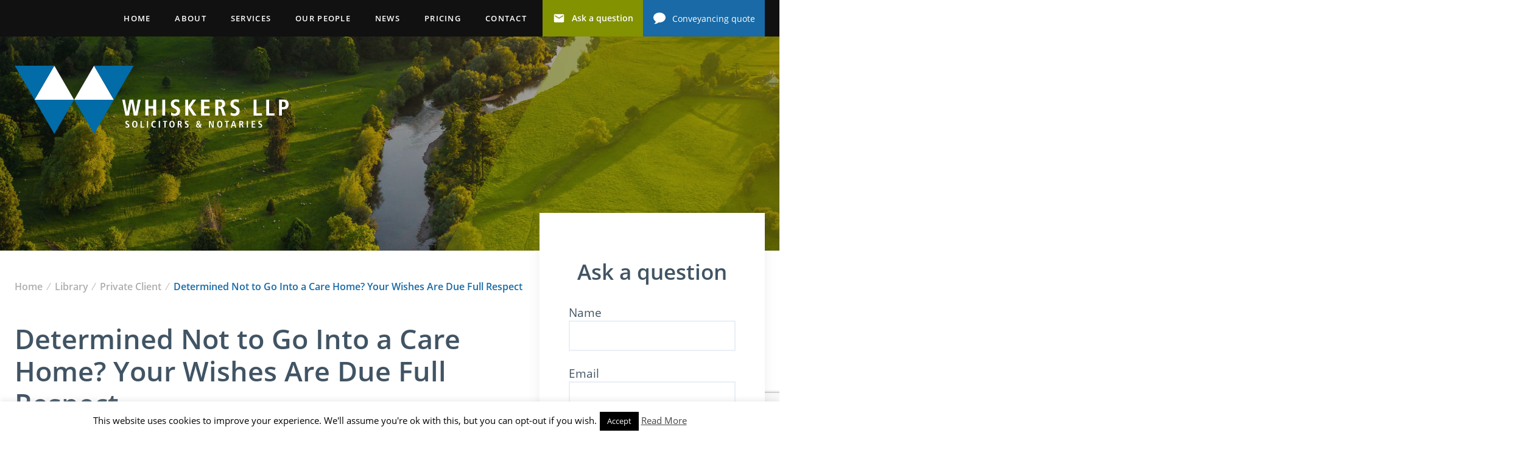

--- FILE ---
content_type: text/html; charset=UTF-8
request_url: https://whiskers.co.uk/library/private-client/determined-not-to-go-into-a-care-home-your-wishes-are-due-full-respect/
body_size: 17528
content:
<!DOCTYPE html>
<!--[if IE 9 ]><html class="ie ie9" lang="en-GB"><![endif]-->
<!--[if gt IE 9]><!--><html lang="en-GB"><!--<![endif]-->
<head>
	<meta charset="UTF-8" />
	<meta http-equiv="X-UA-Compatible" content="IE=edge">
	<meta name="format-detection" content="telephone=no" />
	<meta name="googlebot" content="NOODP">
	<meta name="viewport" content="width=device-width, initial-scale=1.0">
	<meta name="apple-touch-fullscreen" content="YES">
    <script src="https://whiskers.co.uk/wp-content/themes/whiskers/assets/js/svg4everybody.min.js"></script>
    <script>
   		var LEGACY_SUPPORT = LEGACY_SUPPORT || undefined;
   		svg4everybody();
   </script>
	<meta name='robots' content='index, follow, max-image-preview:large, max-snippet:-1, max-video-preview:-1' />
	<style>img:is([sizes="auto" i], [sizes^="auto," i]) { contain-intrinsic-size: 3000px 1500px }</style>
	
	<!-- This site is optimized with the Yoast SEO plugin v26.6 - https://yoast.com/wordpress/plugins/seo/ -->
	<title>Determined Not to Go Into a Care Home? Your Wishes Are Due Full Respect - Whiskers Solicitors</title>
	<link rel="canonical" href="https://whiskers.co.uk/library/private-client/determined-not-to-go-into-a-care-home-your-wishes-are-due-full-respect/" />
	<meta property="og:locale" content="en_GB" />
	<meta property="og:type" content="article" />
	<meta property="og:title" content="Determined Not to Go Into a Care Home? Your Wishes Are Due Full Respect - Whiskers Solicitors" />
	<meta property="og:description" content="Many frail and vulnerable people have an antipathy to institutional care and wish for nothing more than to stay in their own homes. That may not always be feasible but,..." />
	<meta property="og:url" content="https://whiskers.co.uk/library/private-client/determined-not-to-go-into-a-care-home-your-wishes-are-due-full-respect/" />
	<meta property="og:site_name" content="Whiskers Solicitors" />
	<meta property="article:published_time" content="2022-12-05T00:00:00+00:00" />
	<meta name="author" content="flywheel@conscious.co.uk" />
	<meta name="twitter:card" content="summary_large_image" />
	<meta name="twitter:label1" content="Written by" />
	<meta name="twitter:data1" content="flywheel@conscious.co.uk" />
	<meta name="twitter:label2" content="Est. reading time" />
	<meta name="twitter:data2" content="2 minutes" />
	<script type="application/ld+json" class="yoast-schema-graph">{"@context":"https://schema.org","@graph":[{"@type":"WebPage","@id":"https://whiskers.co.uk/library/private-client/determined-not-to-go-into-a-care-home-your-wishes-are-due-full-respect/","url":"https://whiskers.co.uk/library/private-client/determined-not-to-go-into-a-care-home-your-wishes-are-due-full-respect/","name":"Determined Not to Go Into a Care Home? Your Wishes Are Due Full Respect - Whiskers Solicitors","isPartOf":{"@id":"https://whiskers.co.uk/#website"},"datePublished":"2022-12-05T00:00:00+00:00","breadcrumb":{"@id":"https://whiskers.co.uk/library/private-client/determined-not-to-go-into-a-care-home-your-wishes-are-due-full-respect/#breadcrumb"},"inLanguage":"en-GB","potentialAction":[{"@type":"ReadAction","target":["https://whiskers.co.uk/library/private-client/determined-not-to-go-into-a-care-home-your-wishes-are-due-full-respect/"]}]},{"@type":"BreadcrumbList","@id":"https://whiskers.co.uk/library/private-client/determined-not-to-go-into-a-care-home-your-wishes-are-due-full-respect/#breadcrumb","itemListElement":[{"@type":"ListItem","position":1,"name":"Home","item":"https://whiskers.co.uk/"},{"@type":"ListItem","position":2,"name":"News","item":"https://whiskers.co.uk/news/"},{"@type":"ListItem","position":3,"name":"Determined Not to Go Into a Care Home? Your Wishes Are Due Full Respect"}]},{"@type":"WebSite","@id":"https://whiskers.co.uk/#website","url":"https://whiskers.co.uk/","name":"Whiskers Solicitors","description":"Whiskers Solicitors have been offering professional and friendly legal services to both private and business clients for more than 150 years.","inLanguage":"en-GB"}]}</script>
	<!-- / Yoast SEO plugin. -->


<link rel='dns-prefetch' href='//cdnjs.cloudflare.com' />
<link rel='stylesheet' id='dashicons-css' href='https://whiskers.co.uk/wp-includes/css/dashicons.min.css?ver=6.8.3' type='text/css' media='all' />
<link rel='stylesheet' id='thickbox-css' href='https://whiskers.co.uk/wp-content/uploads/cache/css/autoptimize_single_37faeb50ef52da086e0f8c2c289e66d4.css?ver=6.8.3' type='text/css' media='all' />
<style id='classic-theme-styles-inline-css' type='text/css'>
/*! This file is auto-generated */
.wp-block-button__link{color:#fff;background-color:#32373c;border-radius:9999px;box-shadow:none;text-decoration:none;padding:calc(.667em + 2px) calc(1.333em + 2px);font-size:1.125em}.wp-block-file__button{background:#32373c;color:#fff;text-decoration:none}
</style>
<style id='global-styles-inline-css' type='text/css'>
:root{--wp--preset--aspect-ratio--square: 1;--wp--preset--aspect-ratio--4-3: 4/3;--wp--preset--aspect-ratio--3-4: 3/4;--wp--preset--aspect-ratio--3-2: 3/2;--wp--preset--aspect-ratio--2-3: 2/3;--wp--preset--aspect-ratio--16-9: 16/9;--wp--preset--aspect-ratio--9-16: 9/16;--wp--preset--color--black: #000000;--wp--preset--color--cyan-bluish-gray: #abb8c3;--wp--preset--color--white: #ffffff;--wp--preset--color--pale-pink: #f78da7;--wp--preset--color--vivid-red: #cf2e2e;--wp--preset--color--luminous-vivid-orange: #ff6900;--wp--preset--color--luminous-vivid-amber: #fcb900;--wp--preset--color--light-green-cyan: #7bdcb5;--wp--preset--color--vivid-green-cyan: #00d084;--wp--preset--color--pale-cyan-blue: #8ed1fc;--wp--preset--color--vivid-cyan-blue: #0693e3;--wp--preset--color--vivid-purple: #9b51e0;--wp--preset--gradient--vivid-cyan-blue-to-vivid-purple: linear-gradient(135deg,rgba(6,147,227,1) 0%,rgb(155,81,224) 100%);--wp--preset--gradient--light-green-cyan-to-vivid-green-cyan: linear-gradient(135deg,rgb(122,220,180) 0%,rgb(0,208,130) 100%);--wp--preset--gradient--luminous-vivid-amber-to-luminous-vivid-orange: linear-gradient(135deg,rgba(252,185,0,1) 0%,rgba(255,105,0,1) 100%);--wp--preset--gradient--luminous-vivid-orange-to-vivid-red: linear-gradient(135deg,rgba(255,105,0,1) 0%,rgb(207,46,46) 100%);--wp--preset--gradient--very-light-gray-to-cyan-bluish-gray: linear-gradient(135deg,rgb(238,238,238) 0%,rgb(169,184,195) 100%);--wp--preset--gradient--cool-to-warm-spectrum: linear-gradient(135deg,rgb(74,234,220) 0%,rgb(151,120,209) 20%,rgb(207,42,186) 40%,rgb(238,44,130) 60%,rgb(251,105,98) 80%,rgb(254,248,76) 100%);--wp--preset--gradient--blush-light-purple: linear-gradient(135deg,rgb(255,206,236) 0%,rgb(152,150,240) 100%);--wp--preset--gradient--blush-bordeaux: linear-gradient(135deg,rgb(254,205,165) 0%,rgb(254,45,45) 50%,rgb(107,0,62) 100%);--wp--preset--gradient--luminous-dusk: linear-gradient(135deg,rgb(255,203,112) 0%,rgb(199,81,192) 50%,rgb(65,88,208) 100%);--wp--preset--gradient--pale-ocean: linear-gradient(135deg,rgb(255,245,203) 0%,rgb(182,227,212) 50%,rgb(51,167,181) 100%);--wp--preset--gradient--electric-grass: linear-gradient(135deg,rgb(202,248,128) 0%,rgb(113,206,126) 100%);--wp--preset--gradient--midnight: linear-gradient(135deg,rgb(2,3,129) 0%,rgb(40,116,252) 100%);--wp--preset--font-size--small: 13px;--wp--preset--font-size--medium: 20px;--wp--preset--font-size--large: 36px;--wp--preset--font-size--x-large: 42px;--wp--preset--spacing--20: 0.44rem;--wp--preset--spacing--30: 0.67rem;--wp--preset--spacing--40: 1rem;--wp--preset--spacing--50: 1.5rem;--wp--preset--spacing--60: 2.25rem;--wp--preset--spacing--70: 3.38rem;--wp--preset--spacing--80: 5.06rem;--wp--preset--shadow--natural: 6px 6px 9px rgba(0, 0, 0, 0.2);--wp--preset--shadow--deep: 12px 12px 50px rgba(0, 0, 0, 0.4);--wp--preset--shadow--sharp: 6px 6px 0px rgba(0, 0, 0, 0.2);--wp--preset--shadow--outlined: 6px 6px 0px -3px rgba(255, 255, 255, 1), 6px 6px rgba(0, 0, 0, 1);--wp--preset--shadow--crisp: 6px 6px 0px rgba(0, 0, 0, 1);}:where(.is-layout-flex){gap: 0.5em;}:where(.is-layout-grid){gap: 0.5em;}body .is-layout-flex{display: flex;}.is-layout-flex{flex-wrap: wrap;align-items: center;}.is-layout-flex > :is(*, div){margin: 0;}body .is-layout-grid{display: grid;}.is-layout-grid > :is(*, div){margin: 0;}:where(.wp-block-columns.is-layout-flex){gap: 2em;}:where(.wp-block-columns.is-layout-grid){gap: 2em;}:where(.wp-block-post-template.is-layout-flex){gap: 1.25em;}:where(.wp-block-post-template.is-layout-grid){gap: 1.25em;}.has-black-color{color: var(--wp--preset--color--black) !important;}.has-cyan-bluish-gray-color{color: var(--wp--preset--color--cyan-bluish-gray) !important;}.has-white-color{color: var(--wp--preset--color--white) !important;}.has-pale-pink-color{color: var(--wp--preset--color--pale-pink) !important;}.has-vivid-red-color{color: var(--wp--preset--color--vivid-red) !important;}.has-luminous-vivid-orange-color{color: var(--wp--preset--color--luminous-vivid-orange) !important;}.has-luminous-vivid-amber-color{color: var(--wp--preset--color--luminous-vivid-amber) !important;}.has-light-green-cyan-color{color: var(--wp--preset--color--light-green-cyan) !important;}.has-vivid-green-cyan-color{color: var(--wp--preset--color--vivid-green-cyan) !important;}.has-pale-cyan-blue-color{color: var(--wp--preset--color--pale-cyan-blue) !important;}.has-vivid-cyan-blue-color{color: var(--wp--preset--color--vivid-cyan-blue) !important;}.has-vivid-purple-color{color: var(--wp--preset--color--vivid-purple) !important;}.has-black-background-color{background-color: var(--wp--preset--color--black) !important;}.has-cyan-bluish-gray-background-color{background-color: var(--wp--preset--color--cyan-bluish-gray) !important;}.has-white-background-color{background-color: var(--wp--preset--color--white) !important;}.has-pale-pink-background-color{background-color: var(--wp--preset--color--pale-pink) !important;}.has-vivid-red-background-color{background-color: var(--wp--preset--color--vivid-red) !important;}.has-luminous-vivid-orange-background-color{background-color: var(--wp--preset--color--luminous-vivid-orange) !important;}.has-luminous-vivid-amber-background-color{background-color: var(--wp--preset--color--luminous-vivid-amber) !important;}.has-light-green-cyan-background-color{background-color: var(--wp--preset--color--light-green-cyan) !important;}.has-vivid-green-cyan-background-color{background-color: var(--wp--preset--color--vivid-green-cyan) !important;}.has-pale-cyan-blue-background-color{background-color: var(--wp--preset--color--pale-cyan-blue) !important;}.has-vivid-cyan-blue-background-color{background-color: var(--wp--preset--color--vivid-cyan-blue) !important;}.has-vivid-purple-background-color{background-color: var(--wp--preset--color--vivid-purple) !important;}.has-black-border-color{border-color: var(--wp--preset--color--black) !important;}.has-cyan-bluish-gray-border-color{border-color: var(--wp--preset--color--cyan-bluish-gray) !important;}.has-white-border-color{border-color: var(--wp--preset--color--white) !important;}.has-pale-pink-border-color{border-color: var(--wp--preset--color--pale-pink) !important;}.has-vivid-red-border-color{border-color: var(--wp--preset--color--vivid-red) !important;}.has-luminous-vivid-orange-border-color{border-color: var(--wp--preset--color--luminous-vivid-orange) !important;}.has-luminous-vivid-amber-border-color{border-color: var(--wp--preset--color--luminous-vivid-amber) !important;}.has-light-green-cyan-border-color{border-color: var(--wp--preset--color--light-green-cyan) !important;}.has-vivid-green-cyan-border-color{border-color: var(--wp--preset--color--vivid-green-cyan) !important;}.has-pale-cyan-blue-border-color{border-color: var(--wp--preset--color--pale-cyan-blue) !important;}.has-vivid-cyan-blue-border-color{border-color: var(--wp--preset--color--vivid-cyan-blue) !important;}.has-vivid-purple-border-color{border-color: var(--wp--preset--color--vivid-purple) !important;}.has-vivid-cyan-blue-to-vivid-purple-gradient-background{background: var(--wp--preset--gradient--vivid-cyan-blue-to-vivid-purple) !important;}.has-light-green-cyan-to-vivid-green-cyan-gradient-background{background: var(--wp--preset--gradient--light-green-cyan-to-vivid-green-cyan) !important;}.has-luminous-vivid-amber-to-luminous-vivid-orange-gradient-background{background: var(--wp--preset--gradient--luminous-vivid-amber-to-luminous-vivid-orange) !important;}.has-luminous-vivid-orange-to-vivid-red-gradient-background{background: var(--wp--preset--gradient--luminous-vivid-orange-to-vivid-red) !important;}.has-very-light-gray-to-cyan-bluish-gray-gradient-background{background: var(--wp--preset--gradient--very-light-gray-to-cyan-bluish-gray) !important;}.has-cool-to-warm-spectrum-gradient-background{background: var(--wp--preset--gradient--cool-to-warm-spectrum) !important;}.has-blush-light-purple-gradient-background{background: var(--wp--preset--gradient--blush-light-purple) !important;}.has-blush-bordeaux-gradient-background{background: var(--wp--preset--gradient--blush-bordeaux) !important;}.has-luminous-dusk-gradient-background{background: var(--wp--preset--gradient--luminous-dusk) !important;}.has-pale-ocean-gradient-background{background: var(--wp--preset--gradient--pale-ocean) !important;}.has-electric-grass-gradient-background{background: var(--wp--preset--gradient--electric-grass) !important;}.has-midnight-gradient-background{background: var(--wp--preset--gradient--midnight) !important;}.has-small-font-size{font-size: var(--wp--preset--font-size--small) !important;}.has-medium-font-size{font-size: var(--wp--preset--font-size--medium) !important;}.has-large-font-size{font-size: var(--wp--preset--font-size--large) !important;}.has-x-large-font-size{font-size: var(--wp--preset--font-size--x-large) !important;}
:where(.wp-block-post-template.is-layout-flex){gap: 1.25em;}:where(.wp-block-post-template.is-layout-grid){gap: 1.25em;}
:where(.wp-block-columns.is-layout-flex){gap: 2em;}:where(.wp-block-columns.is-layout-grid){gap: 2em;}
:root :where(.wp-block-pullquote){font-size: 1.5em;line-height: 1.6;}
</style>
<link rel='stylesheet' id='contact-form-7-css' href='https://whiskers.co.uk/wp-content/uploads/cache/css/autoptimize_single_3fd2afa98866679439097f4ab102fe0a.css?ver=6.0.6' type='text/css' media='all' />
<link rel='stylesheet' id='cookie-law-info-css' href='https://whiskers.co.uk/wp-content/uploads/cache/css/autoptimize_single_20e8490fab0dcf7557a5c8b54494db6f.css?ver=3.3.9.1' type='text/css' media='all' />
<link rel='stylesheet' id='cookie-law-info-gdpr-css' href='https://whiskers.co.uk/wp-content/uploads/cache/css/autoptimize_single_359aca8a88b2331aa34ac505acad9911.css?ver=3.3.9.1' type='text/css' media='all' />
<link rel='stylesheet' id='search-filter-plugin-styles-css' href='https://whiskers.co.uk/wp-content/plugins/search-filter-pro/public/assets/css/search-filter.min.css?ver=2.5.20' type='text/css' media='all' />
<link rel='stylesheet' id='site-css' href='https://whiskers.co.uk/wp-content/uploads/cache/css/autoptimize_single_1cb5aa3b1c07acb8908fc4f4a570f8c9.css?ver=6.8.3' type='text/css' media='all' />
<link rel='stylesheet' id='print-css' href='https://whiskers.co.uk/wp-content/uploads/cache/css/autoptimize_single_96dc4172f612cae2e7e4700dca6d9f0e.css?ver=1' type='text/css' media='print' />
<script type="text/javascript" src="//ajax.googleapis.com/ajax/libs/jquery/1.11.1/jquery.min.js" id="jquery-js"></script>
<script type="text/javascript" id="cookie-law-info-js-extra">
/* <![CDATA[ */
var Cli_Data = {"nn_cookie_ids":[],"cookielist":[],"non_necessary_cookies":[],"ccpaEnabled":"","ccpaRegionBased":"","ccpaBarEnabled":"","strictlyEnabled":["necessary","obligatoire"],"ccpaType":"gdpr","js_blocking":"","custom_integration":"","triggerDomRefresh":"","secure_cookies":""};
var cli_cookiebar_settings = {"animate_speed_hide":"500","animate_speed_show":"500","background":"#FFF","border":"#b1a6a6c2","border_on":"","button_1_button_colour":"#000","button_1_button_hover":"#000000","button_1_link_colour":"#fff","button_1_as_button":"1","button_1_new_win":"","button_2_button_colour":"#333","button_2_button_hover":"#292929","button_2_link_colour":"#444","button_2_as_button":"","button_2_hidebar":"","button_3_button_colour":"#000","button_3_button_hover":"#000000","button_3_link_colour":"#fff","button_3_as_button":"1","button_3_new_win":"","button_4_button_colour":"#000","button_4_button_hover":"#000000","button_4_link_colour":"#fff","button_4_as_button":"1","button_7_button_colour":"#61a229","button_7_button_hover":"#4e8221","button_7_link_colour":"#fff","button_7_as_button":"1","button_7_new_win":"","font_family":"inherit","header_fix":"","notify_animate_hide":"1","notify_animate_show":"","notify_div_id":"#cookie-law-info-bar","notify_position_horizontal":"right","notify_position_vertical":"bottom","scroll_close":"","scroll_close_reload":"","accept_close_reload":"","reject_close_reload":"","showagain_tab":"1","showagain_background":"#fff","showagain_border":"#000","showagain_div_id":"#cookie-law-info-again","showagain_x_position":"100px","text":"#000","show_once_yn":"","show_once":"10000","logging_on":"","as_popup":"","popup_overlay":"1","bar_heading_text":"","cookie_bar_as":"banner","popup_showagain_position":"bottom-right","widget_position":"left"};
var log_object = {"ajax_url":"https:\/\/whiskers.co.uk\/wp-admin\/admin-ajax.php"};
/* ]]> */
</script>
<script type="text/javascript" src="https://whiskers.co.uk/wp-content/uploads/cache/js/autoptimize_single_c5592a6fda4d0b779f56db2d5ddac010.js?ver=3.3.9.1" id="cookie-law-info-js"></script>
<script type="text/javascript" id="search-filter-plugin-build-js-extra">
/* <![CDATA[ */
var SF_LDATA = {"ajax_url":"https:\/\/whiskers.co.uk\/wp-admin\/admin-ajax.php","home_url":"https:\/\/whiskers.co.uk\/","extensions":[]};
/* ]]> */
</script>
<script type="text/javascript" src="https://whiskers.co.uk/wp-content/plugins/search-filter-pro/public/assets/js/search-filter-build.min.js?ver=2.5.20" id="search-filter-plugin-build-js"></script>
<script type="text/javascript" src="https://whiskers.co.uk/wp-content/plugins/search-filter-pro/public/assets/js/chosen.jquery.min.js?ver=2.5.20" id="search-filter-plugin-chosen-js"></script>
<link rel="https://api.w.org/" href="https://whiskers.co.uk/wp-json/" /><link rel="alternate" title="JSON" type="application/json" href="https://whiskers.co.uk/wp-json/wp/v2/posts/24964" /><link rel="alternate" title="oEmbed (JSON)" type="application/json+oembed" href="https://whiskers.co.uk/wp-json/oembed/1.0/embed?url=https%3A%2F%2Fwhiskers.co.uk%2Flibrary%2Fprivate-client%2Fdetermined-not-to-go-into-a-care-home-your-wishes-are-due-full-respect%2F" />
<link rel="alternate" title="oEmbed (XML)" type="text/xml+oembed" href="https://whiskers.co.uk/wp-json/oembed/1.0/embed?url=https%3A%2F%2Fwhiskers.co.uk%2Flibrary%2Fprivate-client%2Fdetermined-not-to-go-into-a-care-home-your-wishes-are-due-full-respect%2F&#038;format=xml" />
<meta name="viewport" content="width=device-width, initial-scale=1" /><link rel="alternate" type="application/rss+xml" title="Latest news from Whiskers Solicitors" href="https://whiskers.co.uk/feed/" /><script src="https://webcalc.perfectportal.co.uk/apps/webcalc/v2.0/float.8184af87-e835-40a5-af76-412113d013fc.js?button=0" defer></script>	

	<script>
		(function(w,d,s,l,i){w[l]=w[l]||[];w[l].push({'gtm.start':
        new Date().getTime(),event:'gtm.js'});var f=d.getElementsByTagName(s)[0],
        j=d.createElement(s),dl=l!='dataLayer'?'&l='+l:'';j.async=true;j.src=
        'https://www.googletagmanager.com/gtm.js?id='+i+dl;f.parentNode.insertBefore(j,f);
        })(window,document,'script','dataLayer',"GTM-W8LQJMX");
	</script>

	

	<link rel="preload" as="font" href="https://whiskers.co.uk/wp-content/themes/whiskers/assets/images/fonts/open-sans-light.woff2" type="font/woff2" crossorigin>
	<link rel="preload" as="font" href="https://whiskers.co.uk/wp-content/themes/whiskers/assets/images/fonts/open-sans-regular.woff2" type="font/woff2" crossorigin>
	<link rel="preload" as="font" href="https://whiskers.co.uk/wp-content/themes/whiskers/assets/images/fonts/open-sans-bold.woff2" type="font/woff2" crossorigin>
	<link rel="preload" as="font" href="https://whiskers.co.uk/wp-content/themes/whiskers/assets/images/fonts/open-sans-extra-bold.woff2" type="font/woff2" crossorigin>
	<link rel="apple-touch-icon" href="https://whiskers.co.uk/wp-content/themes/whiskers/assets/images/mobile/apple-touch-icon.png">
    <link rel="shortcut icon" href="https://whiskers.co.uk/wp-content/themes/whiskers/assets/images/favicon.ico" />
</head>

<body id="determined-not-to-go-into-a-care-home-your-wishes-are-due-full-respect" class="wp-singular post-template-default single single-post postid-24964 single-format-standard wp-theme-whiskers">
		<noscript><iframe src="https://www.googletagmanager.com/ns.html?id=GTM-W8LQJMX" height="0" width="0" style="display:none;visibility:hidden"></iframe></noscript>
	

	<div class="wrapper" id="wrapper">

		<header id="header" class="header" role="banner">

			<div class="header-inner inner">

				<nav id="nav" class="nav" role="navigation">
					<ul class="menu"><li class="item item-home"><a href="/" class="link level-1">Home</a></li>
<li class="item item-59 has-sub-menu"><a href="https://whiskers.co.uk/about/" class="link level-1">About</a>
<ul class="sub-menu">
	<li class="item item-499"><a href="https://whiskers.co.uk/about/community-support/" class="link level-2">Community Support</a></li>
	<li class="item item-498"><a href="https://whiskers.co.uk/about/our-history/" class="link level-2">Our History</a></li>
	<li class="item item-500"><a href="https://whiskers.co.uk/about/recruitment/" class="link level-2">Recruitment</a></li>
</ul>
</li>
<li class="has-multi-menu item-services item item-90 has-sub-menu"><a href="https://whiskers.co.uk/services/" class="link level-1">Services</a>
<ul class="sub-menu">
	<li class="item item-261 has-sub-menu"><a href="https://whiskers.co.uk/services/corporate-clients/" class="link level-2">For Business</a>
	<ul class="sub-menu">
		<li class="item item-722"><a href="https://whiskers.co.uk/services/corporate-clients/commercial-leases/" class="link level-3">Commercial Leases</a></li>
		<li class="item item-448"><a href="https://whiskers.co.uk/services/corporate-clients/commercial-litigation/" class="link level-3">Commercial Litigation &#038; Dispute Resolution</a></li>
		<li class="item item-449"><a href="https://whiskers.co.uk/services/corporate-clients/commercial-property/" class="link level-3">Commercial Property</a></li>
		<li class="item item-450"><a href="https://whiskers.co.uk/services/corporate-clients/corporate-commercial/" class="link level-3">Corporate &#038; Commercial</a></li>
		<li class="item item-447"><a href="https://whiskers.co.uk/services/corporate-clients/employment-for-business/" class="link level-3">Employment Law for Employers</a></li>
	</ul>
</li>
	<li class="item item-262 has-sub-menu"><a href="https://whiskers.co.uk/services/private-clients/" class="link level-2">For You</a>
	<ul class="sub-menu">
		<li class="item item-440"><a href="https://whiskers.co.uk/services/private-clients/criminal-regulatory-breach/" class="link level-3">Criminal Solicitors and Regulatory Breach</a></li>
		<li class="item item-442"><a href="https://whiskers.co.uk/services/private-clients/debt-recovery/" class="link level-3">Debt Recovery</a></li>
		<li class="item item-441"><a href="https://whiskers.co.uk/services/private-clients/employment-for-employees/" class="link level-3">Employment Law for Employees</a></li>
		<li class="item item-268"><a href="https://whiskers.co.uk/services/private-clients/family-law/" class="link level-3">Family Law</a></li>
		<li class="item item-444"><a href="https://whiskers.co.uk/services/private-clients/litigation/" class="link level-3">Litigation</a></li>
		<li class="item item-443"><a href="https://whiskers.co.uk/services/private-clients/motoring-and-driving-offences/" class="link level-3">Motoring &#038; Driving Offences</a></li>
		<li class="item item-445"><a href="https://whiskers.co.uk/services/private-clients/notarial/" class="link level-3">Notarial</a></li>
		<li class="item item-446"><a href="https://whiskers.co.uk/services/private-clients/notary-identity-checks/" class="link level-3">Notary Identity Checks</a></li>
		<li class="item item-438"><a href="https://whiskers.co.uk/services/private-clients/residential-property/" class="link level-3">Residential Conveyancing</a></li>
		<li class="item item-437"><a href="https://whiskers.co.uk/services/private-clients/wills-probate/" class="link level-3">Wills and Probate</a></li>
	</ul>
</li>
	<li class="item item-266 has-sub-menu"><a href="https://whiskers.co.uk/services/property/" class="link level-2">Property</a>
	<ul class="sub-menu">
		<li class="item item-452"><a href="https://whiskers.co.uk/services/private-clients/residential-property/" class="link level-3">Residential Conveyancing</a></li>
		<li class="item item-451"><a href="https://whiskers.co.uk/services/corporate-clients/commercial-property/" class="link level-3">Commercial Property</a></li>
	</ul>
</li>
</ul>
</li>
<li class="item item-51"><a href="https://whiskers.co.uk/our-people/" class="link level-1">Our People</a></li>
<li class="current_page_parent item item-53 has-sub-menu"><a href="https://whiskers.co.uk/news/" class="link level-1">News</a>
<ul class="sub-menu">
	<li class="current-post-ancestor current-post-parent item item-1014"><a href="https://whiskers.co.uk/library/private-client/" class="link level-2">Private Client</a></li>
	<li class="item item-1015"><a href="https://whiskers.co.uk/library/commercial-client/" class="link level-2">Commercial Client</a></li>
	<li class="item item-1016"><a href="https://whiskers.co.uk/library/employment/" class="link level-2">Employment</a></li>
	<li class="item item-whiskers-news"><a href="https://whiskers.co.uk/news/" class="link level-2">Whiskers News</a></li>
</ul>
</li>
<li class="item item-455 has-sub-menu"><a href="https://whiskers.co.uk/pricing/" class="link level-1">Pricing</a>
<ul class="sub-menu">
	<li class="item item-478"><a href="https://whiskers.co.uk/pricing/probate-pricing/" class="link level-2">Probate Pricing</a></li>
	<li class="item item-477"><a href="https://whiskers.co.uk/pricing/residential-conveyancing-pricing/" class="link level-2">Residential Conveyancing Pricing</a></li>
	<li class="item item-476"><a href="https://whiskers.co.uk/pricing/matrimonial-pricing/" class="link level-2">Matrimonial Pricing</a></li>
	<li class="item item-475"><a href="https://whiskers.co.uk/pricing/motoring-offence-pricing/" class="link level-2">Motoring Offence Pricing</a></li>
	<li class="item item-474"><a href="https://whiskers.co.uk/pricing/employment-tribunal-pricing/" class="link level-2">Employment Tribunal Pricing</a></li>
	<li class="item item-473"><a href="https://whiskers.co.uk/pricing/debt-recovery-pricing/" class="link level-2">Debt Recovery Pricing</a></li>
	<li class="item item-472"><a href="https://whiskers.co.uk/pricing/notarial-pricing/" class="link level-2">Notarial Pricing</a></li>
</ul>
</li>
<li class="item item-52 has-sub-menu"><a href="https://whiskers.co.uk/contact/" class="link level-1">Contact</a>
<ul class="sub-menu">
	<li class="item item-569"><a href="https://whiskers.co.uk/contact/solicitors-in-bishops-stortford/" class="link level-2">Bishops Stortford</a></li>
	<li class="item item-570"><a href="https://whiskers.co.uk/contact/solicitors-in-epping/" class="link level-2">Epping</a></li>
	<li class="item item-571"><a href="https://whiskers.co.uk/contact/solicitors-in-harlow/" class="link level-2">Harlow</a></li>
</ul>
</li>
</ul>
					
<ul class="calls-to-action">

	<li class="action has-icon enquiry">
		<a class="icon-link font-bold" data-trigger="popup" href="/make-an-enquiry/">Ask a question</a>
		<svg class="icon icon-enquiry" role="img">
				<use xmlns:xlink="http://www.w3.org/1999/xlink" xlink:href="https://whiskers.co.uk/wp-content/themes/whiskers/assets/images/icons/icon-library.svg#icon-enquiry">
				</use>
			</svg>	</li>

	<li class="action has-icon enquiry conveyancing-quote">

		

		<button class="icon-link" data-pp-text-trigger="8184af87-e835-40a5-af76-412113d013fc">
			<span class="icon-caption">Conveyancing quote</span>
		</button>

		<svg class="icon icon-callback" role="img">
				<use xmlns:xlink="http://www.w3.org/1999/xlink" xlink:href="https://whiskers.co.uk/wp-content/themes/whiskers/assets/images/icons/icon-library.svg#icon-callback">
				</use>
			</svg>
	</li>

</ul>

				</nav>


			</div>

		</header>

		

		<!-- exclude people/profiles -->
		
			<div class="hero" id="hero" style="background-image: url(https://whiskers.co.uk/wp-content/themes/whiskers/assets/images/banner-default.jpg);background-repeat:no-repeat;background-size:cover;background-position:center;">
				
<div class="hero-inner-top inner">

	<!-- logo -->
	
<a class="company-logo-link" href="https://whiskers.co.uk/" title="Whiskers Solicitors">
	<img class="company-logo" src="https://whiskers.co.uk/wp-content/themes/whiskers/assets/images/logos/logo.svg" alt="Whiskers Solicitors" />
</a>

	<!-- CTAs -->
	
<ul class="office-phone-ctas">

	    
</ul>

</div>

<div class="hero-inner inner" id="hero-inner">

	
		
	
</div>
			</div>

		

		<!-- people & profile pages -->
		

		<main id="main" class="main inner">

			<!-- breadcrumbs -->
							<div id="crumbtrails" class="crumbtrails"><a href="https://whiskers.co.uk">Home</a> <span class="delimiter">&frasl;</span> <a href="https://whiskers.co.uk/library/">Library</a> <span class="delimiter">&frasl;</span> <a href="https://whiskers.co.uk/library/private-client/">Private Client</a> <span class="delimiter">&frasl;</span> <span class="current">Determined Not to Go Into a Care Home? Your Wishes Are Due Full Respect</span></div>			
	<section id="container-centre" class="column centre">
		
<div class="content blog-post">

	<div class="list-header">

		<h1>Determined Not to Go Into a Care Home? Your Wishes Are Due Full Respect</h1>

		<ul class="author-meta">
			<li>
				<span class="meta-label">Posted</span><time>5 December 2022</time>
			</li>
		</ul>
	</div>

	<p>Many frail and vulnerable people have an antipathy to institutional care and wish for nothing more than to stay in their own homes. That may not always be feasible but, as a Court of Protection ruling showed, judges pay the greatest respect to their freedom of choice.</p>
<p>&#013;&#010;</p>
<p>The case concerned a 92-year-old woman suffering from Alzheimer&#8217;s disease. After her husband&#8217;s death, she continued to inhabit the family home where she had lived for 40 years. Her son, who had Asperger&#8217;s syndrome and had been diagnosed with a hoarding disorder, gave up work to look after her.</p>
<p>&#013;&#010;</p>
<p>After social workers and others expressed concern about the cluttered and dirty state of the property, the local authority launched proceedings. It argued that it would be in the woman&#8217;s best interests for her to move to a temporary respite placement so that the property could be decluttered and cleaned.</p>
<p>&#013;&#010;</p>
<p>That application was, however, overtaken by events. In response to a call from the woman, the emergency services attended her home and transferred her to hospital. She was subsequently moved to a care home but had since consistently expressed a wish to return home. Her local authority, however, contended that her welfare demanded that the care home placement be made permanent.</p>
<p>&#013;&#010;</p>
<p>Following a hearing, the Court was not satisfied that such a placement would, at this stage, be an appropriate and justifiable interference with her human right to respect for her home and family life. There was no doubting the strength of her attachment to her home, which gave her a sense of belonging and a connection to the past, and of her desire to be reunited with her son and her pet cat. Her expressed wishes were both entirely understandable and magnetically important.</p>
<p>&#013;&#010;</p>
<p>The <a href="http://www.bailii.org/ew/cases/EWCOP/2022/39.html" target="_blank" rel="noopener">Court directed that arrangements be made to enable her return home</a> for a 10-week trial period, to see if she could cope outside an institutional setting. Such a course was not without hazards but, with appropriate precautions and a care package in place, the risk was manageable. The Court paid tribute to the very fine work done by all the professionals involved in the case.</p>
<p>Source: Private Client News</p>

</div>

	</section>

	<aside id="container-right" class="column right">
		<div class="block-form-container shadow block" id="block-form-container">

	<div class="block-form">
		
<div class="wpcf7 no-js" id="wpcf7-f13-o1" lang="en-US" dir="ltr" data-wpcf7-id="13">
<div class="screen-reader-response"><p role="status" aria-live="polite" aria-atomic="true"></p> <ul></ul></div>
<form action="/library/private-client/determined-not-to-go-into-a-care-home-your-wishes-are-due-full-respect/#wpcf7-f13-o1" method="post" class="wpcf7-form init" aria-label="Contact form" novalidate="novalidate" data-status="init">
<div style="display: none;">
<input type="hidden" name="_wpcf7" value="13" />
<input type="hidden" name="_wpcf7_version" value="6.0.6" />
<input type="hidden" name="_wpcf7_locale" value="en_US" />
<input type="hidden" name="_wpcf7_unit_tag" value="wpcf7-f13-o1" />
<input type="hidden" name="_wpcf7_container_post" value="0" />
<input type="hidden" name="_wpcf7_posted_data_hash" value="" />
<input type="hidden" name="_wpcf7_recaptcha_response" value="" />
</div>
<div style="display: none;">
	<p><label for="your-subject-sidebar">Subject</label><span class="wpcf7-form-control-wrap" data-name="your-subject"><input size="40" maxlength="400" class="wpcf7-form-control wpcf7-text" id="your-subject-sidebar" aria-invalid="false" value="Ask us a question form submission" type="text" name="your-subject" /></span>
	</p>
</div>
<p><input type="hidden" name="referrer" /><br />
<input type="hidden" name="channel" />
</p>
<p><a class="close-form" href="#" id="close-form"><span>Close</span> <svg class="icon icon-close"><use xlink:href="/wp-content/themes/whiskers/assets/images/icons/icon-library.svg#icon-close" xmlns:xlink="http://www.w3.org/1999/xlink"></use></svg> </a>
</p>
<p class="title h3">Ask a question
</p>
<fieldset class="fieldset">
	<div class="row required">
		<p><label for="your-name-sidebar">Name</label><br />
<span class="wpcf7-form-control-wrap" data-name="your-name"><input size="40" maxlength="400" class="wpcf7-form-control wpcf7-text wpcf7-validates-as-required your-name input" id="your-name-sidebar" aria-required="true" aria-invalid="false" value="" type="text" name="your-name" /></span>
		</p>
	</div>
	<div class="row required">
		<p><label for="your-email-sidebar">Email</label><br />
<span class="wpcf7-form-control-wrap" data-name="your-email"><input size="40" maxlength="400" class="wpcf7-form-control wpcf7-email wpcf7-validates-as-required wpcf7-text wpcf7-validates-as-email email input" id="your-email-sidebar" aria-required="true" aria-invalid="false" value="" type="email" name="your-email" /></span>
		</p>
	</div>
	<div class="row required">
		<p><label for="your-phone-sidebar">Phone</label><br />
<span class="wpcf7-form-control-wrap" data-name="your-phone"><input size="40" maxlength="400" class="wpcf7-form-control wpcf7-tel wpcf7-validates-as-required wpcf7-text wpcf7-validates-as-tel phone input" id="your-phone-sidebar" aria-required="true" aria-invalid="false" value="" type="tel" name="your-phone" /></span>
		</p>
	</div>
	<div class="form-reveal">
		<div class="row required">
			<p><label for="your-enquiry-sidebar">Your Enquiry</label><br />
<span class="wpcf7-form-control-wrap" data-name="your-enquiry"><textarea cols="40" rows="10" maxlength="2000" class="wpcf7-form-control wpcf7-textarea wpcf7-validates-as-required enquiry input textarea" id="your-enquiry-sidebar" aria-required="true" aria-invalid="false" name="your-enquiry"></textarea></span>
			</p>
		</div>
		<div class="row required">
			<p><label for="hear-about-us-sidebar">How did you hear about us?</label>
			</p>
			<div class="select-wrapper">
				<p><span class="wpcf7-form-control-wrap" data-name="hear-about-us"><select class="wpcf7-form-control wpcf7-select wpcf7-validates-as-required hear-about-us select" id="hear-about-us-sidebar" aria-required="true" aria-invalid="false" name="hear-about-us"><option value="">&#8212;Please choose an option&#8212;</option><option value="Google Search">Google Search</option><option value="Bing Search">Bing Search</option><option value="Google Advert">Google Advert</option><option value="Law Society Website">Law Society Website</option><option value="Personal/Friend Recommendation">Personal/Friend Recommendation</option><option value="Professional Recommendation">Professional Recommendation</option><option value="Social Media">Social Media</option><option value="Thomson Local">Thomson Local</option><option value="Yellow Pages/Yell.com">Yellow Pages/Yell.com</option><option value="Can&#039;t Remember">Can&#039;t Remember</option></select></span>
				</p>
			</div>
		</div>
	</div>
	<div class="row row-submit">
		<p><input class="wpcf7-form-control wpcf7-submit has-spinner submit" type="submit" value="Send question" />
		</p>
	</div>
</fieldset><div class="wpcf7-response-output" aria-hidden="true"></div>
</form>
</div>
	</div>

</div>


<nav class="sub-nav" id="sub-nav"><ul class="sub-menu" id="sub-menu">	<li class="cat-item cat-item-40"><a href="https://whiskers.co.uk/library/">Library</a>
<ul class='children'>
	<li class="cat-item cat-item-42"><a href="https://whiskers.co.uk/library/commercial-client/">Commercial Client</a>
	<ul class='children'>
	<li class="cat-item cat-item-52"><a href="https://whiskers.co.uk/library/commercial-client/employment-and-hr/">Employment and HR</a>
</li>
	<li class="cat-item cat-item-53"><a href="https://whiskers.co.uk/library/commercial-client/general-commercial-client/">General</a>
</li>
	<li class="cat-item cat-item-54"><a href="https://whiskers.co.uk/library/commercial-client/information-technology/">Information Technology</a>
</li>
	<li class="cat-item cat-item-55"><a href="https://whiskers.co.uk/library/commercial-client/landlord-tenant-and-property/">Landlord, Tenant and Property</a>
</li>
	<li class="cat-item cat-item-56"><a href="https://whiskers.co.uk/library/commercial-client/tax/">Tax</a>
</li>
	</ul>
</li>
	<li class="cat-item cat-item-41"><a href="https://whiskers.co.uk/library/private-client/">Private Client</a>
	<ul class='children'>
	<li class="cat-item cat-item-47"><a href="https://whiskers.co.uk/library/private-client/family/">Family</a>
</li>
	<li class="cat-item cat-item-48"><a href="https://whiskers.co.uk/library/private-client/general/">General</a>
</li>
	<li class="cat-item cat-item-49"><a href="https://whiskers.co.uk/library/private-client/residential-property/">Residential Property</a>
</li>
	<li class="cat-item cat-item-50"><a href="https://whiskers.co.uk/library/private-client/tax-and-financial-planning/">Tax and Financial Planning</a>
</li>
	<li class="cat-item cat-item-51"><a href="https://whiskers.co.uk/library/private-client/trust-wills-and-probate/">Trust, Wills and Probate</a>
</li>
	</ul>
</li>
</ul>
</li>
	<li class="cat-item cat-item-4"><a href="https://whiskers.co.uk/news/">Whiskers News</a>
</li>
</ul></nav>
		
		
		

		
		
	</aside>


		</main>

		<div class="footer-wrapper">

			<div id="pre-footer" class="pre-footer">
				
<div class="pre-footer-inner">

	<!-- testimonial panel -->
	

	<!-- hidden global fallback -->
    <div class="component-panel component-testimonial panel">

		<div class="inner panel">

			<div class="icon-background">
				<svg class="icon icon-quote" role="img">
				<use xmlns:xlink="http://www.w3.org/1999/xlink" xlink:href="https://whiskers.co.uk/wp-content/themes/whiskers/assets/images/icons/icon-library.svg#icon-quote">
				</use>
			</svg>			</div>

			<ul>

				
					<li>
						<blockquote><p>“I have been using Whiskers for about seven years. I have always found them to be the height of efficiency and very fastidious in their efforts leaving no stone unturned. ”</p></blockquote>
						<cite class="font-extra-bold">Satisfied Customer Review</cite>
					</li>

								
			</ul>

	</div>

</div>



	<!-- news panel -->
	
	
	<div class="component-panel component-news panel">

		<div class="panel-inner shadow">

			<div class="inner panel">

				
					<article class="card">

						<p class="card-category">News</p>

						<div class="featured-image">

	</div>

<div class="card-content">

	<p class="card-meta block"><time datetime="2026-01-05">5 January 2026</time></p>

	<p class="card-title">
		<a href="https://whiskers.co.uk/library/commercial-client/employment-and-hr/employees-can-bring-claims-based-on-detriment-of-dismissal/">Employees Can Bring Claims Based on Detriment of Dismissal</a>
	</p>

	<a href="https://whiskers.co.uk/library/commercial-client/employment-and-hr/employees-can-bring-claims-based-on-detriment-of-dismissal/" class="button button-primary">Read more</a>

</div>

					</article>

				
					<article class="card">

						<p class="card-category">News</p>

						<div class="featured-image">

	</div>

<div class="card-content">

	<p class="card-meta block"><time datetime="2026-01-02">2 January 2026</time></p>

	<p class="card-title">
		<a href="https://whiskers.co.uk/library/private-client/tax-and-financial-planning/fca-sets-out-plans-for-reform-of-mortgage-market/">FCA Sets Out Plans for Reform of Mortgage Market</a>
	</p>

	<a href="https://whiskers.co.uk/library/private-client/tax-and-financial-planning/fca-sets-out-plans-for-reform-of-mortgage-market/" class="button button-primary">Read more</a>

</div>

					</article>

				
					<article class="card">

						<p class="card-category">News</p>

						<div class="featured-image">

	</div>

<div class="card-content">

	<p class="card-meta block"><time datetime="2026-01-02">2 January 2026</time></p>

	<p class="card-title">
		<a href="https://whiskers.co.uk/library/commercial-client/tax/goodwill-amortisation-on-incorporation-not-deductible/">Goodwill Amortisation on Incorporation Not Deductible</a>
	</p>

	<a href="https://whiskers.co.uk/library/commercial-client/tax/goodwill-amortisation-on-incorporation-not-deductible/" class="button button-primary">Read more</a>

</div>

					</article>

				
			</div>

		</div>

	</div>


	<!-- CTA panel -->
	
<div class="component-panel component-contact panel">

            <p class="panel-text font-extra-bold">For further information or to speak to one of our experts please contact us</p>
    
    <div class="inner">
        
<ul class="office-phone-ctas">

	    
</ul>
        
<ul class="calls-to-action">

	<li class="action has-icon enquiry">
		<a class="icon-link font-bold" data-trigger="popup" href="/make-an-enquiry/">Ask a question</a>
		<svg class="icon icon-enquiry" role="img">
				<use xmlns:xlink="http://www.w3.org/1999/xlink" xlink:href="https://whiskers.co.uk/wp-content/themes/whiskers/assets/images/icons/icon-library.svg#icon-enquiry">
				</use>
			</svg>	</li>

	<li class="action has-icon enquiry conveyancing-quote">

		

		<button class="icon-link" data-pp-text-trigger="8184af87-e835-40a5-af76-412113d013fc">
			<span class="icon-caption">Conveyancing quote</span>
		</button>

		<svg class="icon icon-callback" role="img">
				<use xmlns:xlink="http://www.w3.org/1999/xlink" xlink:href="https://whiskers.co.uk/wp-content/themes/whiskers/assets/images/icons/icon-library.svg#icon-callback">
				</use>
			</svg>
	</li>

</ul>
    </div>

</div>

	
</div>
			</div>

			<footer class="footer" id="footerContainer" role="contentinfo">

				
<div class="footer-inner inner">

	<!-- nav -->
	<div class="footer-block footer-nav block">

		<ul class="menu"><li class="item item-home"><a href="/" class="link level-1">Home</a></li>
<li class="item item-59"><a href="https://whiskers.co.uk/about/" class="link level-1">About</a></li>
<li class="has-multi-menu item-services item item-90"><a href="https://whiskers.co.uk/services/" class="link level-1">Services</a></li>
<li class="item item-51"><a href="https://whiskers.co.uk/our-people/" class="link level-1">Our People</a></li>
<li class="current_page_parent item item-53"><a href="https://whiskers.co.uk/news/" class="link level-1">News</a></li>
<li class="item item-455"><a href="https://whiskers.co.uk/pricing/" class="link level-1">Pricing</a></li>
<li class="item item-52"><a href="https://whiskers.co.uk/contact/" class="link level-1">Contact</a></li>
</ul>
	</div>

	<!-- offices -->
	
	
			<div class="footer-block footer-office block">
	<ul>
		<li class="office-brand">
			<a class="font-extra-bold" href="https://whiskers.co.uk/contact/solicitors-in-harlow/">Harlow Office</a>
		</li>
		<li class="office-address">
			<ul>
				<li class="address-1">
					Arise Harlow				</li>
				<li class="address-2">
					Maypole Boulevard				</li>
				<li class="city">
					Harlow				</li>

				<li class="county">
					Essex				</li>

				<li class="post-code">
					CM17 9TX				</li>
			</ul>
		</li>
		<li class="office-contact">
			<ul>

				
					<li class="phone">

						<a href="tel:01279439439">
							01279 439439						</a>

					</li>

				
				
				
				
					<li class="fax">

						<a href="tel:01279775497">
							01279 775497						</a>
					</li>

							</ul>
		</li>
	</ul>
</div>
			<div class="footer-block footer-office block">
	<ul>
		<li class="office-brand">
			<a class="font-extra-bold" href="https://whiskers.co.uk/contact/solicitors-in-epping/">Epping Office</a>
		</li>
		<li class="office-address">
			<ul>
				<li class="address-1">
					265 High Street				</li>
				<li class="address-2">
									</li>
				<li class="city">
					Epping				</li>

				<li class="county">
					Essex				</li>

				<li class="post-code">
					CM16 4BS				</li>
			</ul>
		</li>
		<li class="office-contact">
			<ul>

				
					<li class="phone">

						<a href="tel:01992561111">
							01992 561111						</a>

					</li>

				
				
				
				
					<li class="fax">

						<a href="tel:01992573642">
							01992 573642						</a>
					</li>

							</ul>
		</li>
	</ul>
</div>
			<div class="footer-block footer-office block">
	<ul>
		<li class="office-brand">
			<a class="font-extra-bold" href="https://whiskers.co.uk/contact/solicitors-in-bishops-stortford/">Bishops Stortford Office</a>
		</li>
		<li class="office-address">
			<ul>
				<li class="address-1">
					The Folly				</li>
				<li class="address-2">
					 18 Hadham Road				</li>
				<li class="city">
					Bishop's Stortford				</li>

				<li class="county">
					Hertfordshire				</li>

				<li class="post-code">
					 CM23 2QR				</li>
			</ul>
		</li>
		<li class="office-contact">
			<ul>

				
					<li class="phone">

						<a href="tel:01279501550">
							01279 501550						</a>

					</li>

				
				
				
				
					<li class="fax">

						<a href="tel:01279775497">
							01279 775497						</a>
					</li>

							</ul>
		</li>
	</ul>
</div>
	


	
</div>


<div class="footer-bottom">

	<div class="inner">

		<!-- meta -->
		<div class="footer-meta block">

			<!-- links -->
			<div class="footer-links block">

				<ul class="menu"><li class="item item-136"><a href="https://whiskers.co.uk/help/privacy-help/" class="link level-1">Cookie Policy</a></li>
<li class="item item-135"><a href="https://whiskers.co.uk/help/privacy/" class="link level-1">Privacy Policy</a></li>
<li class="item item-terms-and-conditions-of-business"><a href="https://whiskers.co.uk/wp-content/uploads/2024/02/Terms-and-Conditions-of-Business.pdf" class="link level-1">Terms and Conditions</a></li>
<li class="item item-137"><a href="https://whiskers.co.uk/sitemap/" class="link level-1">Sitemap</a></li>
<li class="item item-485"><a href="https://whiskers.co.uk/client-care/" class="link level-1">Client Care</a></li>
<li class="item item-132"><a href="https://whiskers.co.uk/help/accessibility/" class="link level-1">Site Accessibility</a></li>
</ul>
			</div>

			<!-- copyright -->
			<div class="footer-copyright block">
									<p>© Whiskers LLP Solicitors &amp; Notaries. All rights reserved. Authorised and regulated by the Solicitors Regulation Authority SRA No. 486819</p>
							</div>

			<!-- SRA -->
			<div class="footer-sra">
				<span class="load"></span>
			</div>

		</div>

		<!-- search -->
		<div class="footer-search">

			<div class="search-container block">
	<form action="/" id="search-form" method="get" name="search-form" class="search-form">
	<div class="search-bar">
			<label class="search-label" for="s">How can we help you?</label>
			<input class="search-input" id="s" name="s" title="Search the site" placeholder="Search..." type="search" value="">
			<div class="search-button has-icon">
				<button class="search-submit" id="search-submit" type="submit">Search</button>
				<svg class="icon icon-search" role="img">
				<use xmlns:xlink="http://www.w3.org/1999/xlink" xlink:href="https://whiskers.co.uk/wp-content/themes/whiskers/assets/images/icons/icon-library.svg#icon-search">
				</use>
			</svg>			</div>
		</div>
	</form>
</div>

			<div class="footer-social">
				
	
	<ul class="social-icons">
		
				
		<li class="has-icon twitter">
			<a class="icon-link "  href="https://twitter.com/WhiskersLlp"  target="_blank"><span class="hidden">twitter</span></a><svg class="icon icon-twitter" role="img">
				<use xmlns:xlink="http://www.w3.org/1999/xlink" xlink:href="https://whiskers.co.uk/wp-content/themes/whiskers/assets/images/icons/icon-library.svg#icon-twitter">
				</use>
			</svg>		</li>
		
				
		<li class="has-icon linkedin">
			<a class="icon-link "  href="https://www.linkedin.com/company/whiskers-llp"  target="_blank"><span class="hidden">linkedin</span></a><svg class="icon icon-linkedin" role="img">
				<use xmlns:xlink="http://www.w3.org/1999/xlink" xlink:href="https://whiskers.co.uk/wp-content/themes/whiskers/assets/images/icons/icon-library.svg#icon-linkedin">
				</use>
			</svg>		</li>
		
				
		<li class="has-icon facebook">
			<a class="icon-link "  href="https://www.facebook.com/WhiskersLLP/"  target="_blank"><span class="hidden">facebook</span></a><svg class="icon icon-facebook" role="img">
				<use xmlns:xlink="http://www.w3.org/1999/xlink" xlink:href="https://whiskers.co.uk/wp-content/themes/whiskers/assets/images/icons/icon-library.svg#icon-facebook">
				</use>
			</svg>		</li>
		
			
	</ul>

			</div>

		</div>

	</div>

</div>

				<!-- editable mega menu text -->
				<!-- appended via js -->
				<div class="multi-menu-left">
					<p class="menu-left-title">Our Services</p>
					<p>Whiskers is organised into a number of specialised private client, corporate and property departments.</p>
				</div>

			</footer>

		</div>

	</div><!-- / .wrapper -->

	<script type="speculationrules">
{"prefetch":[{"source":"document","where":{"and":[{"href_matches":"\/*"},{"not":{"href_matches":["\/wp-*.php","\/wp-admin\/*","\/wp-content\/uploads\/*","\/wp-content\/*","\/wp-content\/plugins\/*","\/wp-content\/themes\/whiskers\/*","\/*\\?(.+)"]}},{"not":{"selector_matches":"a[rel~=\"nofollow\"]"}},{"not":{"selector_matches":".no-prefetch, .no-prefetch a"}}]},"eagerness":"conservative"}]}
</script>
<!--googleoff: all--><div id="cookie-law-info-bar" data-nosnippet="true"><span>This website uses cookies to improve your experience. We'll assume you're ok with this, but you can opt-out if you wish.<a role='button' data-cli_action="accept" id="cookie_action_close_header" class="medium cli-plugin-button cli-plugin-main-button cookie_action_close_header cli_action_button wt-cli-accept-btn">Accept</a> <a href="/help/privacy-help/" id="CONSTANT_OPEN_URL" target="_blank" class="cli-plugin-main-link">Read More</a></span></div><div id="cookie-law-info-again" data-nosnippet="true"><span id="cookie_hdr_showagain">Privacy &amp; Cookies Policy</span></div><div class="cli-modal" data-nosnippet="true" id="cliSettingsPopup" tabindex="-1" role="dialog" aria-labelledby="cliSettingsPopup" aria-hidden="true">
  <div class="cli-modal-dialog" role="document">
	<div class="cli-modal-content cli-bar-popup">
		  <button type="button" class="cli-modal-close" id="cliModalClose">
			<svg class="" viewBox="0 0 24 24"><path d="M19 6.41l-1.41-1.41-5.59 5.59-5.59-5.59-1.41 1.41 5.59 5.59-5.59 5.59 1.41 1.41 5.59-5.59 5.59 5.59 1.41-1.41-5.59-5.59z"></path><path d="M0 0h24v24h-24z" fill="none"></path></svg>
			<span class="wt-cli-sr-only">Close</span>
		  </button>
		  <div class="cli-modal-body">
			<div class="cli-container-fluid cli-tab-container">
	<div class="cli-row">
		<div class="cli-col-12 cli-align-items-stretch cli-px-0">
			<div class="cli-privacy-overview">
				<h4>Privacy Overview</h4>				<div class="cli-privacy-content">
					<div class="cli-privacy-content-text">This website uses cookies to improve your experience while you navigate through the website. Out of these, the cookies that are categorized as necessary are stored on your browser as they are essential for the working of basic functionalities of the website. We also use third-party cookies that help us analyze and understand how you use this website. These cookies will be stored in your browser only with your consent. You also have the option to opt-out of these cookies. But opting out of some of these cookies may affect your browsing experience.</div>
				</div>
				<a class="cli-privacy-readmore" aria-label="Show more" role="button" data-readmore-text="Show more" data-readless-text="Show less"></a>			</div>
		</div>
		<div class="cli-col-12 cli-align-items-stretch cli-px-0 cli-tab-section-container">
												<div class="cli-tab-section">
						<div class="cli-tab-header">
							<a role="button" tabindex="0" class="cli-nav-link cli-settings-mobile" data-target="necessary" data-toggle="cli-toggle-tab">
								Necessary							</a>
															<div class="wt-cli-necessary-checkbox">
									<input type="checkbox" class="cli-user-preference-checkbox"  id="wt-cli-checkbox-necessary" data-id="checkbox-necessary" checked="checked"  />
									<label class="form-check-label" for="wt-cli-checkbox-necessary">Necessary</label>
								</div>
								<span class="cli-necessary-caption">Always Enabled</span>
													</div>
						<div class="cli-tab-content">
							<div class="cli-tab-pane cli-fade" data-id="necessary">
								<div class="wt-cli-cookie-description">
									Necessary cookies are absolutely essential for the website to function properly. This category only includes cookies that ensures basic functionalities and security features of the website. These cookies do not store any personal information.								</div>
							</div>
						</div>
					</div>
																	<div class="cli-tab-section">
						<div class="cli-tab-header">
							<a role="button" tabindex="0" class="cli-nav-link cli-settings-mobile" data-target="non-necessary" data-toggle="cli-toggle-tab">
								Non-necessary							</a>
															<div class="cli-switch">
									<input type="checkbox" id="wt-cli-checkbox-non-necessary" class="cli-user-preference-checkbox"  data-id="checkbox-non-necessary" checked='checked' />
									<label for="wt-cli-checkbox-non-necessary" class="cli-slider" data-cli-enable="Enabled" data-cli-disable="Disabled"><span class="wt-cli-sr-only">Non-necessary</span></label>
								</div>
													</div>
						<div class="cli-tab-content">
							<div class="cli-tab-pane cli-fade" data-id="non-necessary">
								<div class="wt-cli-cookie-description">
									Any cookies that may not be particularly necessary for the website to function and is used specifically to collect user personal data via analytics, ads, other embedded contents are termed as non-necessary cookies. It is mandatory to procure user consent prior to running these cookies on your website.								</div>
							</div>
						</div>
					</div>
										</div>
	</div>
</div>
		  </div>
		  <div class="cli-modal-footer">
			<div class="wt-cli-element cli-container-fluid cli-tab-container">
				<div class="cli-row">
					<div class="cli-col-12 cli-align-items-stretch cli-px-0">
						<div class="cli-tab-footer wt-cli-privacy-overview-actions">
						
															<a id="wt-cli-privacy-save-btn" role="button" tabindex="0" data-cli-action="accept" class="wt-cli-privacy-btn cli_setting_save_button wt-cli-privacy-accept-btn cli-btn">SAVE &amp; ACCEPT</a>
													</div>
						
					</div>
				</div>
			</div>
		</div>
	</div>
  </div>
</div>
<div class="cli-modal-backdrop cli-fade cli-settings-overlay"></div>
<div class="cli-modal-backdrop cli-fade cli-popupbar-overlay"></div>
<!--googleon: all--><script type="text/javascript" id="thickbox-js-extra">
/* <![CDATA[ */
var thickboxL10n = {"next":"Next >","prev":"< Prev","image":"Image","of":"of","close":"Close","noiframes":"This feature requires inline frames. You have iframes disabled or your browser does not support them.","loadingAnimation":"https:\/\/whiskers.co.uk\/wp-includes\/js\/thickbox\/loadingAnimation.gif"};
/* ]]> */
</script>
<script type="text/javascript" src="https://whiskers.co.uk/wp-content/uploads/cache/js/autoptimize_single_35284f99181981725bb95fd8a8242f9f.js?ver=3.1-20121105" id="thickbox-js"></script>
<script type="text/javascript" src="https://whiskers.co.uk/wp-includes/js/dist/hooks.min.js?ver=4d63a3d491d11ffd8ac6" id="wp-hooks-js"></script>
<script type="text/javascript" src="https://whiskers.co.uk/wp-includes/js/dist/i18n.min.js?ver=5e580eb46a90c2b997e6" id="wp-i18n-js"></script>
<script type="text/javascript" id="wp-i18n-js-after">
/* <![CDATA[ */
wp.i18n.setLocaleData( { 'text direction\u0004ltr': [ 'ltr' ] } );
/* ]]> */
</script>
<script type="text/javascript" src="https://whiskers.co.uk/wp-content/uploads/cache/js/autoptimize_single_96e7dc3f0e8559e4a3f3ca40b17ab9c3.js?ver=6.0.6" id="swv-js"></script>
<script type="text/javascript" id="contact-form-7-js-before">
/* <![CDATA[ */
var wpcf7 = {
    "api": {
        "root": "https:\/\/whiskers.co.uk\/wp-json\/",
        "namespace": "contact-form-7\/v1"
    },
    "cached": 1
};
wpcf7.cached = 0;
/* ]]> */
</script>
<script type="text/javascript" src="https://whiskers.co.uk/wp-content/uploads/cache/js/autoptimize_single_2912c657d0592cc532dff73d0d2ce7bb.js?ver=6.0.6" id="contact-form-7-js"></script>
<script type="text/javascript" src="https://whiskers.co.uk/wp-content/uploads/cache/js/autoptimize_single_3bf19928d1b3db26bf608adb1e43a071.js?ver=6.8.3" id="site-js"></script>
<script type="text/javascript" src="//cdnjs.cloudflare.com/ajax/libs/bxslider/4.2.12/jquery.bxslider.min.js" id="bxslider-js"></script>
<script type="text/javascript" src="https://www.google.com/recaptcha/api.js?render=6Lei9IMUAAAAAK4Z9T4u3L1U_atc2MqtqRSh6wx_&amp;ver=3.0" id="google-recaptcha-js"></script>
<script type="text/javascript" src="https://whiskers.co.uk/wp-includes/js/dist/vendor/wp-polyfill.min.js?ver=3.15.0" id="wp-polyfill-js"></script>
<script type="text/javascript" id="wpcf7-recaptcha-js-before">
/* <![CDATA[ */
var wpcf7_recaptcha = {
    "sitekey": "6Lei9IMUAAAAAK4Z9T4u3L1U_atc2MqtqRSh6wx_",
    "actions": {
        "homepage": "homepage",
        "contactform": "contactform"
    }
};
/* ]]> */
</script>
<script type="text/javascript" src="https://whiskers.co.uk/wp-content/uploads/cache/js/autoptimize_single_ec0187677793456f98473f49d9e9b95f.js?ver=6.0.6" id="wpcf7-recaptcha-js"></script>

	<div id="overlay" class="overlay"></div>

	
	<div id="mobile-ui" class="mobile-ui active">

	<ul class="mobile-ui-buttons" id="mobile-ui-buttons">

		
		
			<li class="mobile-ui-button">

				<button id="ui-button-search" class="ui-button ui-button-search" data-panel="search">

					<span class="ui-button-inner">
						<svg class="icon icon-search" role="img">
				<use xmlns:xlink="http://www.w3.org/1999/xlink" xlink:href="https://whiskers.co.uk/wp-content/themes/whiskers/assets/images/icons/icon-library.svg#icon-search">
				</use>
			</svg>						<span class="icon-content">search</span>
					</span>

				</button>

			</li>

		
			<li class="mobile-ui-button">

				<button id="ui-button-phone" class="ui-button ui-button-phone" data-panel="phone">

					<span class="ui-button-inner">
						<svg class="icon icon-phone" role="img">
				<use xmlns:xlink="http://www.w3.org/1999/xlink" xlink:href="https://whiskers.co.uk/wp-content/themes/whiskers/assets/images/icons/icon-library.svg#icon-phone">
				</use>
			</svg>						<span class="icon-content">phone</span>
					</span>

				</button>

			</li>

		
			<li class="mobile-ui-button">

				<button id="ui-button-enquiry" class="ui-button ui-button-enquiry" data-panel="enquiry">

					<span class="ui-button-inner">
						<svg class="icon icon-enquiry" role="img">
				<use xmlns:xlink="http://www.w3.org/1999/xlink" xlink:href="https://whiskers.co.uk/wp-content/themes/whiskers/assets/images/icons/icon-library.svg#icon-enquiry">
				</use>
			</svg>						<span class="icon-content">enquiry</span>
					</span>

				</button>

			</li>

		
			<li class="mobile-ui-button">

				<button id="ui-button-menu" class="ui-button ui-button-menu" data-panel="menu">

					<span class="ui-button-inner">
						<svg class="icon icon-menu" role="img">
				<use xmlns:xlink="http://www.w3.org/1999/xlink" xlink:href="https://whiskers.co.uk/wp-content/themes/whiskers/assets/images/icons/icon-library.svg#icon-menu">
				</use>
			</svg>						<span class="icon-content">menu</span>
					</span>

				</button>

			</li>

		
	</ul>

	 <div class="mobile-ui-panels-container" id="mobile-ui-panels-container">

	 	<div class="mobile-ui-panel-close has-icon">

			<a class="icon-link "  href="" ><span>close</span></a><svg class="icon icon-close" role="img">
				<use xmlns:xlink="http://www.w3.org/1999/xlink" xlink:href="https://whiskers.co.uk/wp-content/themes/whiskers/assets/images/icons/icon-library.svg#icon-close">
				</use>
			</svg>		</div>

        <ul class="mobile-ui-panels" id="mobile-ui-panels">

        	
        		 <li id="mobile-ui-panel-search" class="mobile-ui-panel mobile-ui-panel-search">

						<!-- mobile ui panel search template -->

	<p class="title h1">Search site</p>

	<div class="mobile-ui-panel-content block">

		<div class="search-container">
			<form action="/" id="mobile-search-form" method="get" name="mobile-search-form" class="search-form">
			<div class="search-bar">
					<label class="search-label" for="q">How can we help you?</label>
					<input class="search-input" id="q" name="s" title="Search the site" placeholder="Search..." type="search" value="">
					<div class="search-button has-icon">
						<button class="search-submit" id="mobile-search-submit" type="submit">Search</button>
						<svg class="icon icon-search" role="img">
				<use xmlns:xlink="http://www.w3.org/1999/xlink" xlink:href="https://whiskers.co.uk/wp-content/themes/whiskers/assets/images/icons/icon-library.svg#icon-search">
				</use>
			</svg>					</div>
				</div>
			</form>
		</div>

	</div>

				</li>

			
        		 <li id="mobile-ui-panel-phone" class="mobile-ui-panel mobile-ui-panel-phone">

						<!-- mobile ui panel phone template -->
	
	<p class="title h1">Contact our office</p>

	<div class="mobile-ui-panel-content block">

				
		
		<ul class="list office-list office-multi">

			
				<li class="office">
	<ul class="office-meta">
		<li class="office-title">
			<a class="font-bold title" href="https://whiskers.co.uk/contact/solicitors-in-harlow/">Harlow Office</a>
		</li>
		<li class="office-contact">
			<ul>
									<li class="phone">
						<a href="tel:01279439439">
							01279 439439						</a>
					</li>
							</ul>
		</li>
	</ul>
</li>

			
				<li class="office">
	<ul class="office-meta">
		<li class="office-title">
			<a class="font-bold title" href="https://whiskers.co.uk/contact/solicitors-in-epping/">Epping Office</a>
		</li>
		<li class="office-contact">
			<ul>
									<li class="phone">
						<a href="tel:01992561111">
							01992 561111						</a>
					</li>
							</ul>
		</li>
	</ul>
</li>

			
				<li class="office">
	<ul class="office-meta">
		<li class="office-title">
			<a class="font-bold title" href="https://whiskers.co.uk/contact/solicitors-in-bishops-stortford/">Bishops Stortford Office</a>
		</li>
		<li class="office-contact">
			<ul>
									<li class="phone">
						<a href="tel:01279501550">
							01279 501550						</a>
					</li>
							</ul>
		</li>
	</ul>
</li>

			
		</ul>

					
	</div>

				</li>

			
        		 <li id="mobile-ui-panel-enquiry" class="mobile-ui-panel mobile-ui-panel-enquiry">

						<!-- mobile ui panel enquiry template -->

	<p class="title h1">Make an enquiry</p>

	<div class="mobile-ui-panel-content block">
		
<div class="wpcf7 no-js" id="wpcf7-f158-o2" lang="en-US" dir="ltr" data-wpcf7-id="158">
<div class="screen-reader-response"><p role="status" aria-live="polite" aria-atomic="true"></p> <ul></ul></div>
<form action="/library/private-client/determined-not-to-go-into-a-care-home-your-wishes-are-due-full-respect/#wpcf7-f158-o2" method="post" class="wpcf7-form init" aria-label="Contact form" novalidate="novalidate" data-status="init">
<div style="display: none;">
<input type="hidden" name="_wpcf7" value="158" />
<input type="hidden" name="_wpcf7_version" value="6.0.6" />
<input type="hidden" name="_wpcf7_locale" value="en_US" />
<input type="hidden" name="_wpcf7_unit_tag" value="wpcf7-f158-o2" />
<input type="hidden" name="_wpcf7_container_post" value="0" />
<input type="hidden" name="_wpcf7_posted_data_hash" value="" />
<input type="hidden" name="_wpcf7_recaptcha_response" value="" />
</div>
<div style="display: none;">
	<p><label for="your-subject">Subject</label><span class="wpcf7-form-control-wrap" data-name="your-subject"><input size="40" maxlength="400" class="wpcf7-form-control wpcf7-text" id="your-subject" aria-invalid="false" value="Make an enquiry form submission" type="text" name="your-subject" /></span>
	</p>
</div>
<p><input type="hidden" name="referrer" /><br />
<input type="hidden" name="channel" />
</p>
<fieldset class="fieldset">
	<div class="row required">
		<p><label for="your-name">Your Name</label><br />
<span class="wpcf7-form-control-wrap" data-name="your-name"><input size="40" maxlength="400" class="wpcf7-form-control wpcf7-text wpcf7-validates-as-required your-name input" id="your-name" aria-required="true" aria-invalid="false" value="" type="text" name="your-name" /></span>
		</p>
	</div>
	<div class="row required">
		<p><label for="your-email">Your Email</label><br />
<span class="wpcf7-form-control-wrap" data-name="your-email"><input size="40" maxlength="400" class="wpcf7-form-control wpcf7-email wpcf7-validates-as-required wpcf7-text wpcf7-validates-as-email email input" id="your-email" aria-required="true" aria-invalid="false" value="" type="email" name="your-email" /></span>
		</p>
	</div>
	<div class="row required">
		<p><label for="your-phone">Telephone Number</label><br />
<span class="wpcf7-form-control-wrap" data-name="your-phone"><input size="40" maxlength="400" class="wpcf7-form-control wpcf7-tel wpcf7-validates-as-required wpcf7-text wpcf7-validates-as-tel phone input" id="your-phone" aria-required="true" aria-invalid="false" value="" type="tel" name="your-phone" /></span>
		</p>
	</div>
	<div class="row required">
		<p><label for="your-enquiry">Your Enquiry</label><br />
<span class="wpcf7-form-control-wrap" data-name="your-enquiry"><textarea cols="40" rows="10" maxlength="2000" class="wpcf7-form-control wpcf7-textarea wpcf7-validates-as-required enquiry input textarea" id="your-enquiry" aria-required="true" aria-invalid="false" name="your-enquiry"></textarea></span>
		</p>
	</div>
	<div class="row required">
		<p><label for="hear-about-us">How did you hear about us?</label>
		</p>
		<div class="select-wrapper">
			<p><span class="wpcf7-form-control-wrap" data-name="hear-about-us"><select class="wpcf7-form-control wpcf7-select wpcf7-validates-as-required hear-about-us select" id="hear-about-us" aria-required="true" aria-invalid="false" name="hear-about-us"><option value="">&#8212;Please choose an option&#8212;</option><option value="Google Search">Google Search</option><option value="Bing Search">Bing Search</option><option value="Google Advert">Google Advert</option><option value="Law Society Website">Law Society Website</option><option value="Personal/Friend Recommendation">Personal/Friend Recommendation</option><option value="Professional Recommendation">Professional Recommendation</option><option value="Social Media">Social Media</option><option value="Thomson Local">Thomson Local</option><option value="Yellow Pages/Yell.com">Yellow Pages/Yell.com</option><option value="Can&#039;t Remember">Can&#039;t Remember</option></select></span>
			</p>
		</div>
	</div>
	<div class="row row-submit">
		<p><input class="wpcf7-form-control wpcf7-submit has-spinner submit" type="submit" value="Submit form" />
		</p>
	</div>
</fieldset><div class="wpcf7-response-output" aria-hidden="true"></div>
</form>
</div>
	</div>

				</li>

			
        		 <li id="mobile-ui-panel-menu" class="mobile-ui-panel mobile-ui-panel-menu">

						<!-- mobile ui panel menu template -->
	
	<nav id="mobile-ui-nav" class="mobile-ui-nav mobile-ui-panel-content" data-depth="1" data-parent="">
	</nav>

				</li>

			
		</ul>

	</div>

</div>
</body>
</html>


--- FILE ---
content_type: text/html; charset=utf-8
request_url: https://www.google.com/recaptcha/api2/anchor?ar=1&k=6Lei9IMUAAAAAK4Z9T4u3L1U_atc2MqtqRSh6wx_&co=aHR0cHM6Ly93aGlza2Vycy5jby51azo0NDM.&hl=en&v=7gg7H51Q-naNfhmCP3_R47ho&size=invisible&anchor-ms=20000&execute-ms=30000&cb=tkbwpmup8vz4
body_size: 48347
content:
<!DOCTYPE HTML><html dir="ltr" lang="en"><head><meta http-equiv="Content-Type" content="text/html; charset=UTF-8">
<meta http-equiv="X-UA-Compatible" content="IE=edge">
<title>reCAPTCHA</title>
<style type="text/css">
/* cyrillic-ext */
@font-face {
  font-family: 'Roboto';
  font-style: normal;
  font-weight: 400;
  font-stretch: 100%;
  src: url(//fonts.gstatic.com/s/roboto/v48/KFO7CnqEu92Fr1ME7kSn66aGLdTylUAMa3GUBHMdazTgWw.woff2) format('woff2');
  unicode-range: U+0460-052F, U+1C80-1C8A, U+20B4, U+2DE0-2DFF, U+A640-A69F, U+FE2E-FE2F;
}
/* cyrillic */
@font-face {
  font-family: 'Roboto';
  font-style: normal;
  font-weight: 400;
  font-stretch: 100%;
  src: url(//fonts.gstatic.com/s/roboto/v48/KFO7CnqEu92Fr1ME7kSn66aGLdTylUAMa3iUBHMdazTgWw.woff2) format('woff2');
  unicode-range: U+0301, U+0400-045F, U+0490-0491, U+04B0-04B1, U+2116;
}
/* greek-ext */
@font-face {
  font-family: 'Roboto';
  font-style: normal;
  font-weight: 400;
  font-stretch: 100%;
  src: url(//fonts.gstatic.com/s/roboto/v48/KFO7CnqEu92Fr1ME7kSn66aGLdTylUAMa3CUBHMdazTgWw.woff2) format('woff2');
  unicode-range: U+1F00-1FFF;
}
/* greek */
@font-face {
  font-family: 'Roboto';
  font-style: normal;
  font-weight: 400;
  font-stretch: 100%;
  src: url(//fonts.gstatic.com/s/roboto/v48/KFO7CnqEu92Fr1ME7kSn66aGLdTylUAMa3-UBHMdazTgWw.woff2) format('woff2');
  unicode-range: U+0370-0377, U+037A-037F, U+0384-038A, U+038C, U+038E-03A1, U+03A3-03FF;
}
/* math */
@font-face {
  font-family: 'Roboto';
  font-style: normal;
  font-weight: 400;
  font-stretch: 100%;
  src: url(//fonts.gstatic.com/s/roboto/v48/KFO7CnqEu92Fr1ME7kSn66aGLdTylUAMawCUBHMdazTgWw.woff2) format('woff2');
  unicode-range: U+0302-0303, U+0305, U+0307-0308, U+0310, U+0312, U+0315, U+031A, U+0326-0327, U+032C, U+032F-0330, U+0332-0333, U+0338, U+033A, U+0346, U+034D, U+0391-03A1, U+03A3-03A9, U+03B1-03C9, U+03D1, U+03D5-03D6, U+03F0-03F1, U+03F4-03F5, U+2016-2017, U+2034-2038, U+203C, U+2040, U+2043, U+2047, U+2050, U+2057, U+205F, U+2070-2071, U+2074-208E, U+2090-209C, U+20D0-20DC, U+20E1, U+20E5-20EF, U+2100-2112, U+2114-2115, U+2117-2121, U+2123-214F, U+2190, U+2192, U+2194-21AE, U+21B0-21E5, U+21F1-21F2, U+21F4-2211, U+2213-2214, U+2216-22FF, U+2308-230B, U+2310, U+2319, U+231C-2321, U+2336-237A, U+237C, U+2395, U+239B-23B7, U+23D0, U+23DC-23E1, U+2474-2475, U+25AF, U+25B3, U+25B7, U+25BD, U+25C1, U+25CA, U+25CC, U+25FB, U+266D-266F, U+27C0-27FF, U+2900-2AFF, U+2B0E-2B11, U+2B30-2B4C, U+2BFE, U+3030, U+FF5B, U+FF5D, U+1D400-1D7FF, U+1EE00-1EEFF;
}
/* symbols */
@font-face {
  font-family: 'Roboto';
  font-style: normal;
  font-weight: 400;
  font-stretch: 100%;
  src: url(//fonts.gstatic.com/s/roboto/v48/KFO7CnqEu92Fr1ME7kSn66aGLdTylUAMaxKUBHMdazTgWw.woff2) format('woff2');
  unicode-range: U+0001-000C, U+000E-001F, U+007F-009F, U+20DD-20E0, U+20E2-20E4, U+2150-218F, U+2190, U+2192, U+2194-2199, U+21AF, U+21E6-21F0, U+21F3, U+2218-2219, U+2299, U+22C4-22C6, U+2300-243F, U+2440-244A, U+2460-24FF, U+25A0-27BF, U+2800-28FF, U+2921-2922, U+2981, U+29BF, U+29EB, U+2B00-2BFF, U+4DC0-4DFF, U+FFF9-FFFB, U+10140-1018E, U+10190-1019C, U+101A0, U+101D0-101FD, U+102E0-102FB, U+10E60-10E7E, U+1D2C0-1D2D3, U+1D2E0-1D37F, U+1F000-1F0FF, U+1F100-1F1AD, U+1F1E6-1F1FF, U+1F30D-1F30F, U+1F315, U+1F31C, U+1F31E, U+1F320-1F32C, U+1F336, U+1F378, U+1F37D, U+1F382, U+1F393-1F39F, U+1F3A7-1F3A8, U+1F3AC-1F3AF, U+1F3C2, U+1F3C4-1F3C6, U+1F3CA-1F3CE, U+1F3D4-1F3E0, U+1F3ED, U+1F3F1-1F3F3, U+1F3F5-1F3F7, U+1F408, U+1F415, U+1F41F, U+1F426, U+1F43F, U+1F441-1F442, U+1F444, U+1F446-1F449, U+1F44C-1F44E, U+1F453, U+1F46A, U+1F47D, U+1F4A3, U+1F4B0, U+1F4B3, U+1F4B9, U+1F4BB, U+1F4BF, U+1F4C8-1F4CB, U+1F4D6, U+1F4DA, U+1F4DF, U+1F4E3-1F4E6, U+1F4EA-1F4ED, U+1F4F7, U+1F4F9-1F4FB, U+1F4FD-1F4FE, U+1F503, U+1F507-1F50B, U+1F50D, U+1F512-1F513, U+1F53E-1F54A, U+1F54F-1F5FA, U+1F610, U+1F650-1F67F, U+1F687, U+1F68D, U+1F691, U+1F694, U+1F698, U+1F6AD, U+1F6B2, U+1F6B9-1F6BA, U+1F6BC, U+1F6C6-1F6CF, U+1F6D3-1F6D7, U+1F6E0-1F6EA, U+1F6F0-1F6F3, U+1F6F7-1F6FC, U+1F700-1F7FF, U+1F800-1F80B, U+1F810-1F847, U+1F850-1F859, U+1F860-1F887, U+1F890-1F8AD, U+1F8B0-1F8BB, U+1F8C0-1F8C1, U+1F900-1F90B, U+1F93B, U+1F946, U+1F984, U+1F996, U+1F9E9, U+1FA00-1FA6F, U+1FA70-1FA7C, U+1FA80-1FA89, U+1FA8F-1FAC6, U+1FACE-1FADC, U+1FADF-1FAE9, U+1FAF0-1FAF8, U+1FB00-1FBFF;
}
/* vietnamese */
@font-face {
  font-family: 'Roboto';
  font-style: normal;
  font-weight: 400;
  font-stretch: 100%;
  src: url(//fonts.gstatic.com/s/roboto/v48/KFO7CnqEu92Fr1ME7kSn66aGLdTylUAMa3OUBHMdazTgWw.woff2) format('woff2');
  unicode-range: U+0102-0103, U+0110-0111, U+0128-0129, U+0168-0169, U+01A0-01A1, U+01AF-01B0, U+0300-0301, U+0303-0304, U+0308-0309, U+0323, U+0329, U+1EA0-1EF9, U+20AB;
}
/* latin-ext */
@font-face {
  font-family: 'Roboto';
  font-style: normal;
  font-weight: 400;
  font-stretch: 100%;
  src: url(//fonts.gstatic.com/s/roboto/v48/KFO7CnqEu92Fr1ME7kSn66aGLdTylUAMa3KUBHMdazTgWw.woff2) format('woff2');
  unicode-range: U+0100-02BA, U+02BD-02C5, U+02C7-02CC, U+02CE-02D7, U+02DD-02FF, U+0304, U+0308, U+0329, U+1D00-1DBF, U+1E00-1E9F, U+1EF2-1EFF, U+2020, U+20A0-20AB, U+20AD-20C0, U+2113, U+2C60-2C7F, U+A720-A7FF;
}
/* latin */
@font-face {
  font-family: 'Roboto';
  font-style: normal;
  font-weight: 400;
  font-stretch: 100%;
  src: url(//fonts.gstatic.com/s/roboto/v48/KFO7CnqEu92Fr1ME7kSn66aGLdTylUAMa3yUBHMdazQ.woff2) format('woff2');
  unicode-range: U+0000-00FF, U+0131, U+0152-0153, U+02BB-02BC, U+02C6, U+02DA, U+02DC, U+0304, U+0308, U+0329, U+2000-206F, U+20AC, U+2122, U+2191, U+2193, U+2212, U+2215, U+FEFF, U+FFFD;
}
/* cyrillic-ext */
@font-face {
  font-family: 'Roboto';
  font-style: normal;
  font-weight: 500;
  font-stretch: 100%;
  src: url(//fonts.gstatic.com/s/roboto/v48/KFO7CnqEu92Fr1ME7kSn66aGLdTylUAMa3GUBHMdazTgWw.woff2) format('woff2');
  unicode-range: U+0460-052F, U+1C80-1C8A, U+20B4, U+2DE0-2DFF, U+A640-A69F, U+FE2E-FE2F;
}
/* cyrillic */
@font-face {
  font-family: 'Roboto';
  font-style: normal;
  font-weight: 500;
  font-stretch: 100%;
  src: url(//fonts.gstatic.com/s/roboto/v48/KFO7CnqEu92Fr1ME7kSn66aGLdTylUAMa3iUBHMdazTgWw.woff2) format('woff2');
  unicode-range: U+0301, U+0400-045F, U+0490-0491, U+04B0-04B1, U+2116;
}
/* greek-ext */
@font-face {
  font-family: 'Roboto';
  font-style: normal;
  font-weight: 500;
  font-stretch: 100%;
  src: url(//fonts.gstatic.com/s/roboto/v48/KFO7CnqEu92Fr1ME7kSn66aGLdTylUAMa3CUBHMdazTgWw.woff2) format('woff2');
  unicode-range: U+1F00-1FFF;
}
/* greek */
@font-face {
  font-family: 'Roboto';
  font-style: normal;
  font-weight: 500;
  font-stretch: 100%;
  src: url(//fonts.gstatic.com/s/roboto/v48/KFO7CnqEu92Fr1ME7kSn66aGLdTylUAMa3-UBHMdazTgWw.woff2) format('woff2');
  unicode-range: U+0370-0377, U+037A-037F, U+0384-038A, U+038C, U+038E-03A1, U+03A3-03FF;
}
/* math */
@font-face {
  font-family: 'Roboto';
  font-style: normal;
  font-weight: 500;
  font-stretch: 100%;
  src: url(//fonts.gstatic.com/s/roboto/v48/KFO7CnqEu92Fr1ME7kSn66aGLdTylUAMawCUBHMdazTgWw.woff2) format('woff2');
  unicode-range: U+0302-0303, U+0305, U+0307-0308, U+0310, U+0312, U+0315, U+031A, U+0326-0327, U+032C, U+032F-0330, U+0332-0333, U+0338, U+033A, U+0346, U+034D, U+0391-03A1, U+03A3-03A9, U+03B1-03C9, U+03D1, U+03D5-03D6, U+03F0-03F1, U+03F4-03F5, U+2016-2017, U+2034-2038, U+203C, U+2040, U+2043, U+2047, U+2050, U+2057, U+205F, U+2070-2071, U+2074-208E, U+2090-209C, U+20D0-20DC, U+20E1, U+20E5-20EF, U+2100-2112, U+2114-2115, U+2117-2121, U+2123-214F, U+2190, U+2192, U+2194-21AE, U+21B0-21E5, U+21F1-21F2, U+21F4-2211, U+2213-2214, U+2216-22FF, U+2308-230B, U+2310, U+2319, U+231C-2321, U+2336-237A, U+237C, U+2395, U+239B-23B7, U+23D0, U+23DC-23E1, U+2474-2475, U+25AF, U+25B3, U+25B7, U+25BD, U+25C1, U+25CA, U+25CC, U+25FB, U+266D-266F, U+27C0-27FF, U+2900-2AFF, U+2B0E-2B11, U+2B30-2B4C, U+2BFE, U+3030, U+FF5B, U+FF5D, U+1D400-1D7FF, U+1EE00-1EEFF;
}
/* symbols */
@font-face {
  font-family: 'Roboto';
  font-style: normal;
  font-weight: 500;
  font-stretch: 100%;
  src: url(//fonts.gstatic.com/s/roboto/v48/KFO7CnqEu92Fr1ME7kSn66aGLdTylUAMaxKUBHMdazTgWw.woff2) format('woff2');
  unicode-range: U+0001-000C, U+000E-001F, U+007F-009F, U+20DD-20E0, U+20E2-20E4, U+2150-218F, U+2190, U+2192, U+2194-2199, U+21AF, U+21E6-21F0, U+21F3, U+2218-2219, U+2299, U+22C4-22C6, U+2300-243F, U+2440-244A, U+2460-24FF, U+25A0-27BF, U+2800-28FF, U+2921-2922, U+2981, U+29BF, U+29EB, U+2B00-2BFF, U+4DC0-4DFF, U+FFF9-FFFB, U+10140-1018E, U+10190-1019C, U+101A0, U+101D0-101FD, U+102E0-102FB, U+10E60-10E7E, U+1D2C0-1D2D3, U+1D2E0-1D37F, U+1F000-1F0FF, U+1F100-1F1AD, U+1F1E6-1F1FF, U+1F30D-1F30F, U+1F315, U+1F31C, U+1F31E, U+1F320-1F32C, U+1F336, U+1F378, U+1F37D, U+1F382, U+1F393-1F39F, U+1F3A7-1F3A8, U+1F3AC-1F3AF, U+1F3C2, U+1F3C4-1F3C6, U+1F3CA-1F3CE, U+1F3D4-1F3E0, U+1F3ED, U+1F3F1-1F3F3, U+1F3F5-1F3F7, U+1F408, U+1F415, U+1F41F, U+1F426, U+1F43F, U+1F441-1F442, U+1F444, U+1F446-1F449, U+1F44C-1F44E, U+1F453, U+1F46A, U+1F47D, U+1F4A3, U+1F4B0, U+1F4B3, U+1F4B9, U+1F4BB, U+1F4BF, U+1F4C8-1F4CB, U+1F4D6, U+1F4DA, U+1F4DF, U+1F4E3-1F4E6, U+1F4EA-1F4ED, U+1F4F7, U+1F4F9-1F4FB, U+1F4FD-1F4FE, U+1F503, U+1F507-1F50B, U+1F50D, U+1F512-1F513, U+1F53E-1F54A, U+1F54F-1F5FA, U+1F610, U+1F650-1F67F, U+1F687, U+1F68D, U+1F691, U+1F694, U+1F698, U+1F6AD, U+1F6B2, U+1F6B9-1F6BA, U+1F6BC, U+1F6C6-1F6CF, U+1F6D3-1F6D7, U+1F6E0-1F6EA, U+1F6F0-1F6F3, U+1F6F7-1F6FC, U+1F700-1F7FF, U+1F800-1F80B, U+1F810-1F847, U+1F850-1F859, U+1F860-1F887, U+1F890-1F8AD, U+1F8B0-1F8BB, U+1F8C0-1F8C1, U+1F900-1F90B, U+1F93B, U+1F946, U+1F984, U+1F996, U+1F9E9, U+1FA00-1FA6F, U+1FA70-1FA7C, U+1FA80-1FA89, U+1FA8F-1FAC6, U+1FACE-1FADC, U+1FADF-1FAE9, U+1FAF0-1FAF8, U+1FB00-1FBFF;
}
/* vietnamese */
@font-face {
  font-family: 'Roboto';
  font-style: normal;
  font-weight: 500;
  font-stretch: 100%;
  src: url(//fonts.gstatic.com/s/roboto/v48/KFO7CnqEu92Fr1ME7kSn66aGLdTylUAMa3OUBHMdazTgWw.woff2) format('woff2');
  unicode-range: U+0102-0103, U+0110-0111, U+0128-0129, U+0168-0169, U+01A0-01A1, U+01AF-01B0, U+0300-0301, U+0303-0304, U+0308-0309, U+0323, U+0329, U+1EA0-1EF9, U+20AB;
}
/* latin-ext */
@font-face {
  font-family: 'Roboto';
  font-style: normal;
  font-weight: 500;
  font-stretch: 100%;
  src: url(//fonts.gstatic.com/s/roboto/v48/KFO7CnqEu92Fr1ME7kSn66aGLdTylUAMa3KUBHMdazTgWw.woff2) format('woff2');
  unicode-range: U+0100-02BA, U+02BD-02C5, U+02C7-02CC, U+02CE-02D7, U+02DD-02FF, U+0304, U+0308, U+0329, U+1D00-1DBF, U+1E00-1E9F, U+1EF2-1EFF, U+2020, U+20A0-20AB, U+20AD-20C0, U+2113, U+2C60-2C7F, U+A720-A7FF;
}
/* latin */
@font-face {
  font-family: 'Roboto';
  font-style: normal;
  font-weight: 500;
  font-stretch: 100%;
  src: url(//fonts.gstatic.com/s/roboto/v48/KFO7CnqEu92Fr1ME7kSn66aGLdTylUAMa3yUBHMdazQ.woff2) format('woff2');
  unicode-range: U+0000-00FF, U+0131, U+0152-0153, U+02BB-02BC, U+02C6, U+02DA, U+02DC, U+0304, U+0308, U+0329, U+2000-206F, U+20AC, U+2122, U+2191, U+2193, U+2212, U+2215, U+FEFF, U+FFFD;
}
/* cyrillic-ext */
@font-face {
  font-family: 'Roboto';
  font-style: normal;
  font-weight: 900;
  font-stretch: 100%;
  src: url(//fonts.gstatic.com/s/roboto/v48/KFO7CnqEu92Fr1ME7kSn66aGLdTylUAMa3GUBHMdazTgWw.woff2) format('woff2');
  unicode-range: U+0460-052F, U+1C80-1C8A, U+20B4, U+2DE0-2DFF, U+A640-A69F, U+FE2E-FE2F;
}
/* cyrillic */
@font-face {
  font-family: 'Roboto';
  font-style: normal;
  font-weight: 900;
  font-stretch: 100%;
  src: url(//fonts.gstatic.com/s/roboto/v48/KFO7CnqEu92Fr1ME7kSn66aGLdTylUAMa3iUBHMdazTgWw.woff2) format('woff2');
  unicode-range: U+0301, U+0400-045F, U+0490-0491, U+04B0-04B1, U+2116;
}
/* greek-ext */
@font-face {
  font-family: 'Roboto';
  font-style: normal;
  font-weight: 900;
  font-stretch: 100%;
  src: url(//fonts.gstatic.com/s/roboto/v48/KFO7CnqEu92Fr1ME7kSn66aGLdTylUAMa3CUBHMdazTgWw.woff2) format('woff2');
  unicode-range: U+1F00-1FFF;
}
/* greek */
@font-face {
  font-family: 'Roboto';
  font-style: normal;
  font-weight: 900;
  font-stretch: 100%;
  src: url(//fonts.gstatic.com/s/roboto/v48/KFO7CnqEu92Fr1ME7kSn66aGLdTylUAMa3-UBHMdazTgWw.woff2) format('woff2');
  unicode-range: U+0370-0377, U+037A-037F, U+0384-038A, U+038C, U+038E-03A1, U+03A3-03FF;
}
/* math */
@font-face {
  font-family: 'Roboto';
  font-style: normal;
  font-weight: 900;
  font-stretch: 100%;
  src: url(//fonts.gstatic.com/s/roboto/v48/KFO7CnqEu92Fr1ME7kSn66aGLdTylUAMawCUBHMdazTgWw.woff2) format('woff2');
  unicode-range: U+0302-0303, U+0305, U+0307-0308, U+0310, U+0312, U+0315, U+031A, U+0326-0327, U+032C, U+032F-0330, U+0332-0333, U+0338, U+033A, U+0346, U+034D, U+0391-03A1, U+03A3-03A9, U+03B1-03C9, U+03D1, U+03D5-03D6, U+03F0-03F1, U+03F4-03F5, U+2016-2017, U+2034-2038, U+203C, U+2040, U+2043, U+2047, U+2050, U+2057, U+205F, U+2070-2071, U+2074-208E, U+2090-209C, U+20D0-20DC, U+20E1, U+20E5-20EF, U+2100-2112, U+2114-2115, U+2117-2121, U+2123-214F, U+2190, U+2192, U+2194-21AE, U+21B0-21E5, U+21F1-21F2, U+21F4-2211, U+2213-2214, U+2216-22FF, U+2308-230B, U+2310, U+2319, U+231C-2321, U+2336-237A, U+237C, U+2395, U+239B-23B7, U+23D0, U+23DC-23E1, U+2474-2475, U+25AF, U+25B3, U+25B7, U+25BD, U+25C1, U+25CA, U+25CC, U+25FB, U+266D-266F, U+27C0-27FF, U+2900-2AFF, U+2B0E-2B11, U+2B30-2B4C, U+2BFE, U+3030, U+FF5B, U+FF5D, U+1D400-1D7FF, U+1EE00-1EEFF;
}
/* symbols */
@font-face {
  font-family: 'Roboto';
  font-style: normal;
  font-weight: 900;
  font-stretch: 100%;
  src: url(//fonts.gstatic.com/s/roboto/v48/KFO7CnqEu92Fr1ME7kSn66aGLdTylUAMaxKUBHMdazTgWw.woff2) format('woff2');
  unicode-range: U+0001-000C, U+000E-001F, U+007F-009F, U+20DD-20E0, U+20E2-20E4, U+2150-218F, U+2190, U+2192, U+2194-2199, U+21AF, U+21E6-21F0, U+21F3, U+2218-2219, U+2299, U+22C4-22C6, U+2300-243F, U+2440-244A, U+2460-24FF, U+25A0-27BF, U+2800-28FF, U+2921-2922, U+2981, U+29BF, U+29EB, U+2B00-2BFF, U+4DC0-4DFF, U+FFF9-FFFB, U+10140-1018E, U+10190-1019C, U+101A0, U+101D0-101FD, U+102E0-102FB, U+10E60-10E7E, U+1D2C0-1D2D3, U+1D2E0-1D37F, U+1F000-1F0FF, U+1F100-1F1AD, U+1F1E6-1F1FF, U+1F30D-1F30F, U+1F315, U+1F31C, U+1F31E, U+1F320-1F32C, U+1F336, U+1F378, U+1F37D, U+1F382, U+1F393-1F39F, U+1F3A7-1F3A8, U+1F3AC-1F3AF, U+1F3C2, U+1F3C4-1F3C6, U+1F3CA-1F3CE, U+1F3D4-1F3E0, U+1F3ED, U+1F3F1-1F3F3, U+1F3F5-1F3F7, U+1F408, U+1F415, U+1F41F, U+1F426, U+1F43F, U+1F441-1F442, U+1F444, U+1F446-1F449, U+1F44C-1F44E, U+1F453, U+1F46A, U+1F47D, U+1F4A3, U+1F4B0, U+1F4B3, U+1F4B9, U+1F4BB, U+1F4BF, U+1F4C8-1F4CB, U+1F4D6, U+1F4DA, U+1F4DF, U+1F4E3-1F4E6, U+1F4EA-1F4ED, U+1F4F7, U+1F4F9-1F4FB, U+1F4FD-1F4FE, U+1F503, U+1F507-1F50B, U+1F50D, U+1F512-1F513, U+1F53E-1F54A, U+1F54F-1F5FA, U+1F610, U+1F650-1F67F, U+1F687, U+1F68D, U+1F691, U+1F694, U+1F698, U+1F6AD, U+1F6B2, U+1F6B9-1F6BA, U+1F6BC, U+1F6C6-1F6CF, U+1F6D3-1F6D7, U+1F6E0-1F6EA, U+1F6F0-1F6F3, U+1F6F7-1F6FC, U+1F700-1F7FF, U+1F800-1F80B, U+1F810-1F847, U+1F850-1F859, U+1F860-1F887, U+1F890-1F8AD, U+1F8B0-1F8BB, U+1F8C0-1F8C1, U+1F900-1F90B, U+1F93B, U+1F946, U+1F984, U+1F996, U+1F9E9, U+1FA00-1FA6F, U+1FA70-1FA7C, U+1FA80-1FA89, U+1FA8F-1FAC6, U+1FACE-1FADC, U+1FADF-1FAE9, U+1FAF0-1FAF8, U+1FB00-1FBFF;
}
/* vietnamese */
@font-face {
  font-family: 'Roboto';
  font-style: normal;
  font-weight: 900;
  font-stretch: 100%;
  src: url(//fonts.gstatic.com/s/roboto/v48/KFO7CnqEu92Fr1ME7kSn66aGLdTylUAMa3OUBHMdazTgWw.woff2) format('woff2');
  unicode-range: U+0102-0103, U+0110-0111, U+0128-0129, U+0168-0169, U+01A0-01A1, U+01AF-01B0, U+0300-0301, U+0303-0304, U+0308-0309, U+0323, U+0329, U+1EA0-1EF9, U+20AB;
}
/* latin-ext */
@font-face {
  font-family: 'Roboto';
  font-style: normal;
  font-weight: 900;
  font-stretch: 100%;
  src: url(//fonts.gstatic.com/s/roboto/v48/KFO7CnqEu92Fr1ME7kSn66aGLdTylUAMa3KUBHMdazTgWw.woff2) format('woff2');
  unicode-range: U+0100-02BA, U+02BD-02C5, U+02C7-02CC, U+02CE-02D7, U+02DD-02FF, U+0304, U+0308, U+0329, U+1D00-1DBF, U+1E00-1E9F, U+1EF2-1EFF, U+2020, U+20A0-20AB, U+20AD-20C0, U+2113, U+2C60-2C7F, U+A720-A7FF;
}
/* latin */
@font-face {
  font-family: 'Roboto';
  font-style: normal;
  font-weight: 900;
  font-stretch: 100%;
  src: url(//fonts.gstatic.com/s/roboto/v48/KFO7CnqEu92Fr1ME7kSn66aGLdTylUAMa3yUBHMdazQ.woff2) format('woff2');
  unicode-range: U+0000-00FF, U+0131, U+0152-0153, U+02BB-02BC, U+02C6, U+02DA, U+02DC, U+0304, U+0308, U+0329, U+2000-206F, U+20AC, U+2122, U+2191, U+2193, U+2212, U+2215, U+FEFF, U+FFFD;
}

</style>
<link rel="stylesheet" type="text/css" href="https://www.gstatic.com/recaptcha/releases/7gg7H51Q-naNfhmCP3_R47ho/styles__ltr.css">
<script nonce="OmpzbhLe9RmJ2rVPkqLrjg" type="text/javascript">window['__recaptcha_api'] = 'https://www.google.com/recaptcha/api2/';</script>
<script type="text/javascript" src="https://www.gstatic.com/recaptcha/releases/7gg7H51Q-naNfhmCP3_R47ho/recaptcha__en.js" nonce="OmpzbhLe9RmJ2rVPkqLrjg">
      
    </script></head>
<body><div id="rc-anchor-alert" class="rc-anchor-alert"></div>
<input type="hidden" id="recaptcha-token" value="[base64]">
<script type="text/javascript" nonce="OmpzbhLe9RmJ2rVPkqLrjg">
      recaptcha.anchor.Main.init("[\x22ainput\x22,[\x22bgdata\x22,\x22\x22,\[base64]/[base64]/[base64]/KE4oMTI0LHYsdi5HKSxMWihsLHYpKTpOKDEyNCx2LGwpLFYpLHYpLFQpKSxGKDE3MSx2KX0scjc9ZnVuY3Rpb24obCl7cmV0dXJuIGx9LEM9ZnVuY3Rpb24obCxWLHYpe04odixsLFYpLFZbYWtdPTI3OTZ9LG49ZnVuY3Rpb24obCxWKXtWLlg9KChWLlg/[base64]/[base64]/[base64]/[base64]/[base64]/[base64]/[base64]/[base64]/[base64]/[base64]/[base64]\\u003d\x22,\[base64]\\u003d\x22,\x22G8KUw5twCcKBEcOdfjwrw7DCtMKLw6LDhUDDsg/[base64]/DgxPChsOgwrbCvDpvPcKNCsOmwpjDg33CtELCqcKdIEgLw4lIC2PDocO1SsOtw7zDl1LCtsKpw4Y8T2Bkw5zCjcOLwrcjw5XDjl/DmCfDuVMpw6bDj8Kqw4/[base64]/DtERHw6JpwrfCs2NkwrvCt37DusK3w5d9w43DusOKwq0ScMOkK8OlwoDDhMKjwrVlc24qw5hSw4/[base64]/DgMOKwqXCpcK7wrJ4wonDtRwKenjDiCTCtE4uUn7DvCo8wrfCuwIAJ8O7D0VLZsKPwr/DssOew6LDolEvT8K2C8KoM8Ohw40xIcKnOsKnwqrDsm7Ct8OcwrJIwofCpRk3FnTCt8Orwpl0JV0/w5RBw5k7QsKcw7DCgWohw6wGPi/DtMK+w7xHw6fDgsKXfsKxWyZ4BDtwY8OEwp/Ch8K/ewBsw5kPw47DoMOkw4Ezw7jDjCM+w4HCiBHCnUXCl8KywrkEwo7Ch8Ofwr8iw6/Dj8OJw43DicOqQ8OQKXrDvXsBwp/ClcKjwqV8wrDDu8Olw6IpIi7Dv8O8w7EjwrdwwrXCmBNHw4UKwo7DmXlzwoZUCF/[base64]/DtFrCgcOOw5XDpAXDoHTCj8OiFMKRw68uSAhnwrI+Jjc5w6zCuMK8w5TDo8K2w5rCk8KywpJBfsOFw67CocOAw5ohZjzDnlYYL1o5wpw/w4ZswofCi3rDgzgFDgbDq8OWUVPCk3zCr8KcVATCo8Kqw53CkcO3C29IDkQjPsKfw4QnBR7CqmBZw43DtWxYw6UEwrbDi8O8B8OXw4HDv8KbHnjCjMO/VsKmwqBSwp7DrcK8I0/[base64]/[base64]/Cp8KyJw1WdcOfEcKWVAvClzQ0wrnDssOYwp5DElXDlcKlP8OTLlzCgXnCgsOuZxBTLx3CvcKHw6wqwpoKFMKMT8OywqHCv8O3RmtRwrpNUMOwHsOzw5HDuH1KH8K9woZhNBsFFsO7w6PCjGXDosO+w6LDtsKRw5rCv8K4B8OFXz8vVkrDlsKPwqANFcOvw4jCim/Cv8O5w4fDn8KuwrLCq8K7w6nCm8O4wpcOw5Qww6nCmsKEJHLDqMK1AwhUw6tVKxgbw5LDkXLCv27DscOQw6IfZlTCnAJmw7PCsnTDh8KDQsKrR8KBeBXCrMKAfFfDiXwkYcKLf8ODw7sHw4NJGD9ZwrpBw4kfZsOENcKfwqlWGsOXw4XCjsKeDyJ2w5tBw6jDhQZ/w7nDkcKkPyDDqMKgw6wGYcO9KsKxwqXDm8OwK8Oscw58wrgcIsOFVsKkw7TDsCBbwqpGNxxBwpzDg8KXCMO5wrQ7w7bDgsObwrrCrwJ3MMKob8OfLjPDsXPCiMOiwpjDgcKqwrbDu8OGCFxTwpxBZhI/fMK2cg7Ci8ObfsKKdMKpw5XChk/DoykcwpZew4Rqwp/[base64]/w4HDlcOXwrzCkw3CvMOUFxTCmyo8Imlqw7zDqcOgIcKuPsKDF2LDoMKSw5kvRsKAKjh9DMKLEsKiZAHDmnbDpsOew5bDhcK3F8KHwojDrsOkwq3DvHYGwqEhwrw2Lixsch8Ywo3Din7DgEHChAnDgTvDhE/DiQHDj8O6w7cHFGjCkVptHsOLwqgXwpXDlMK6wr07w5U0J8OFYcK6wrRbH8K6wpHCkcKMw4ddw7Jfw7FgwrhMFcOywp9BDjbCowQFw4rDqFzCssOxwpY8GVvCpBptwqVlwp1LOMOXMcOPwqwlw7hhw7BTw5xffkrCtxHChi/CvXZ9w4/Dl8KSQMOaw5jDvMKuwr3DlsK3wqLDqcK6w5zDlsOIQ01wKHtvw7HDjQ99XcKrBsOMFMKywp4XwqnDgyMnwq8CwqENwpFtYUklw48EC3YzAcK2JsO6JHQsw77DmcObw7jDr1Q/QcOVGBTCtsOAV8K7WkzCvsO0wq8+EcOdRcKDw6wISsKKQcOpw6Esw4lWwoHDkMOqwrzClDTDq8KHw7V8HMKbFcKvRMOKYUnDmMOmTi8KUBoEw5NFwqvDn8Ktw59Nw5DCiBcrw6nCncORwonDkcO8wqHCmcK2J8KNGsKvFGY9UsO/BMKaD8KHwqUuwqhfeiEpQsKsw5Y3UMOew6DDuMOLw40LO3HCm8OkE8Ogw7nDjnfChBUHwp8SwpZFwpgUcMOUYsKsw5Q3HXjDk1XDuG3DgMOiRRxrSDYVw6rDoV86DsKDwoEEw6YkwpbClGvCvMOpacKqacKRYcOwwpA5wr07X00jGEhRwrQPw5Q/w78UaRzCk8KJccO/[base64]/LXjCicOHIcKSwqEQXHnCp8KCDRElwokEJx4USWI0w6HDocOAwpRjw5vDhsObEsKYCsKeK3DDosK1PcKeKcOJw5sjQS3DscK4R8ObBsOrwp9fbGxgw6/DvE0mC8O5wobDrcKtwpFfw6jCsjRFRxxWLsKqCMKBw6QdwrsoYsK+Tmdyw4PCuF/DsDnCisKlw7bCmsKQwqZew5E/KMKkw5zDiMKuBH/DsQUVwrHDglADw7B1X8KpccKeAFo9wpF6IcOUwrDCv8O8PcO/AcKNwpdpV1/CmsKAKsKpZMKKBysnwo5jwqksWMO+w5vDsMOewoEiKcKTMGk2w60Mw6PCslDDisKFw4IKwrXDosKTDsK6XMKnayQNwpNJEXXDk8KTHxVqw7TDvMOWIMONOU/[base64]/CnQrDu0/CjFzCiWF4wqUdal0GdcKEwqrDtlnDn2gnw4zCqmHDmsO3dsOdwo8rwp7DqcKzwp8/[base64]/DljAxYsONw6jDtUMrdsKbwoJiA8O0eTvClMKrF8KvacOEGznCrsO/HcOPImJKTC7DksK0D8KHwpZpIUNEw68JdMKJw6/DscOoHMKPwoYBck3DjnHCgVl5JsK9McO/w6DDggnDqsKCMsO0JnnDoMOGLR1JRGHCsnLCnMKqwrfCs3bDqEJ5wo5Rfxx9VlBzR8Kywq/DtDTCnzrDtMOAw4g2wphSwo8BfcKFcMOJw6J/LxQ/TlbDsngLQMOvw5QCwqrCrsOmd8KywoXCmsO8w5PCk8O7fMKxwqtMScOqwoPCpsO3wrjDn8OPw44VLsKtW8OMw6/Dq8Kfw5BCwpLDh8KvRBQSHhhBw4hrZlQow50/w5kLbXXCscKxw55LwpcPehLDgcOYCS7Dngcuwo/[base64]/CiXfCj8KnIALCpFjDrMOuFUHDv8OqZBnCvMOdQkAvw5XDrifDpsOAVcOBSk7CkcOUw4PDtMKxw5/Dn0IwLloYacO2SkxWwrx4SsOIwoc9Knh4wprCrBEUFB93w6vDiMOMGcO/w6NPw5xvw5llwrLDhENWBjBZBmhoJkfDvMOuAQ8LLV7DgHHDjRbDqsOOZFZrOUx1ZsKXwprDoAZdIAcDw4zCpcK/ZsO3w6E6VcOrJwUIOEzCucKjCjHCuyZnSsO6w6rCocKoHMKqBsODayXDksOfwoXDvA7Ds25zV8O+wqPDlcOwwqNlw7w/wobCol/[base64]/CuU5+wps8wo4iYVHDrsO7PsOFwqHChcKKKcOgVcK3aht/NDJkDhcJwrHCoHHCsFgpMznDusK4Jl7Ds8KYeVDCjgV9dcKLSgPDhMKIwqPDgXsRZMKcO8OjwpxKwpjCrsOdRQ4/wqHCn8OzwqorSBPCncKowo5Cw4vCjsOcP8OPVRp3wqbCo8KMw6h9wp3Ch17DmhwsSMKpwrc0KmM9BcKoW8ONwoLDosKHw6HCucKFw4xww5/[base64]/CicKvMcOxw5dNG8OLZcOmwprCn8OlPMOMacKkw5DCkUc6IMKKcD/Cqn/CrGPDvR53w5UtXAnDpMK8w5bDi8KLDsK0N8KFYcK1QMK6J3FAw6scWEwHwqfCoMOONTjDrMKiLcKxwooqw6cWW8OSw6vDscKHI8OhNAvDvsK7IwdqWW3DuQsKw5EIw6TDscK6TcOeWsOuwrMLwpkNHg19JiPCvMOlwqHDlMO+W34ZV8OTCCFRw4xkJihMM8O6H8OQJC/DtTjCmig7w67CnkfClhrCkWsrw59fSG4DMcK4D8KfcSxJfx12NMOewpnDlR/[base64]/w4JpAcOmwp9FbsOZwoUew7VSfMKlw5huw4HDmnd7wp7DgcKFWFnCkThMGx/CssOuRsKXw6nCmMOZwoMzOWrCvsO4w4/Ci8OmWcOiMlbCl2BTw61Kw7LCiMKdwqrClMKUV8KYw5x/w7oFw5LCucOCR1RvSltjwo58wqQswrbDo8Kgwo/DlwrDhmLCsMKOMzrDiMK+a8OTU8KmbMKAOzvDs8OIwqEFwrrCojI0FQHDhsKtwr4oQMK/V0rCjATDlVQawqRRUgBMw600T8KMNFnCtgHCr8OKw6hvwrVgw6fCg1XDmsKzwrdPwoNKwrJjwqMxSAbCu8Kvw4YFBsKmTcOMwqlAZi9dGDszCcKkw5cYwp7ChFwuwpnCnV4ZQ8OhOsOpRsOcdcKrw6sPJMOkw7tCwpjDqQUYwp4GDcOrwrkUfWRRwpxiAWTDqFsFwpZ/DsKJw4fCgMKZQE5Ywr4ADhfDvkjDqMKKw71Xw7t8w7rCvULDiMOPwp/DhsO1QDM5w5rCnEjChMOsBwrDgMOsPcK1wp3CsTTCjMOAU8O/IETDh3dOwrTCqsK8SMO0wobCucOxw4XDnwMJwoTCrxAbwqdywrpJw47CgcO5KzXDv3Y/WDQHfCFMMsOcwp8WBsOuw7xBw6nDvsKZOcOUwqkvHiQFw799ED92w6tuHsO/B1sTwrjDnMK1wrsQCMOrY8ObwoPCiMKEw61ZwpDDhsKCI8KxwqLCp0TChjcPLMO2Kl/Cn1rCiVwCTHHCtsK3woEQwoB6WsOFQw/[base64]/wrUYwpUkwqvDiGbDvMO+w4o0IsO2FsO1FsKuXsO/aMOBfMKdJ8Kcwq5PwoAkw4cuw59xBcKwRWTDrcKERHJlYQ8zX8OvQcKEQsKkwq9xXmrCpXPCtG7DoMOhw5klHxbDtcKjwonCvMONwpPCoMOSw6N0B8K2FysiwrzCvcOXQS/[base64]/f8OjJgcORcOIFsKrw4LCtsKowpjCvi8Cw6EEwrzDgMOuN8KiSsKFDsKdQ8OqYcKFwq7DlkvCt0fDmVhbIcKsw6LCk8OzwqXDpsKbRcONwofDmnEQAA/Csi/DriZPGMKsw5jDsCrDrXMEFsOtw7o7wr1rAx7CnVJzY8K0wp/Co8OCw5xHeMKbO8O7w4FAwqx8wpzDiMKrw4lec33Cp8K6wrMzwpwQF8OgZ8O7w7PDhhIpQ8OuHcKyw57DrcOzaSdFw6PDjV/DpwbCtSdSHmsAKQDDjcOaNhMBwqnCn0DCrUrCncKUwqfDjcKBXTDCkAvCtXlBf27Do37CuBbCrsOCDQ3Cv8KEw6DDpHNfw6gCwrDCsg/[base64]/DoMOowq9qK8OveX4WI8KefcOBLywBeQLCtwrCtcOJw5LCtXFkwr4nEFwtw4sYw6wOwpHCnn7CtXRJw5EueWzCh8K5wpfCnsK4FGhZb8K3PHk4wqFAdMOVe8O1ecKAwpBUw5/[base64]/S3U8XyPCs8O8RMOmYh47wqJzTcOow5UBVsK0w6UvwrHDhiQyY8OcO35cPcOeKkjCln7ChcODbQzDrDQ8wqx0C2pCw4/[base64]/[base64]/DlX7ChUPDk8KXwp3DgMKuLMOhwpRKI8KCGMOUworCokDCtgoFHsKdwqIiLlBjZ24jEMOFcGrDisOpw7cyw4VxwpR9IzPDqyvCkMOrw7DCjlxUw6HDhUddw63DgBzCjSgMKDXDvsOfw67Cr8KQwpZnw73DtR/[base64]/w6B/woNkIj4zBlPDhMOUw7ZScMONex0WLMO+cUhew7grwqDDjnZXXWnDkwjDhsKAP8KuwojCrXhNRsO/woAWXsKtGirDuUocek4gORvCjMOYw4PDtMK6wqXCucO5BMK7AW8fw7fDgHMUwpoYecKTXWDCjcKawpnCqsOMw67DjcKTNcKRD8Kqw53CmxDDv8Krw599OUJywpHCncOBasOkZcKcRcKvw6sMMBwyeyx6XlrDvgfDpUXCh8KAw6zDlE/DsMKLWsK1IMKuaxxfwqQUGVEGw5MRwrLCjMObwq5zU3nDssOnwo7ClB/[base64]/CmMOEwpYrR8OGQXHDiQsyWkfDrkvDkcOtwos0wr5DByldwprCkylcWlNoW8OPw5rDrxfDgMOSH8OOCwB1VH/[base64]/w77Cs27DqMOmMcO0ER3Dkmk+wpwswrldTMK3woLCtQF4wqlvCm1Ow4TCrTHDpsKxAMOFw5rDnxx7eA/DjxZxTHnCv15gw4d/T8KFwoY0dcKkwrlIwqg2X8OnGMKjw5rCpcK9w4sUe0bDs1zCkWMtcHQAw61LwqLClsKdw74Ta8Ovw43CtRrCtzfDiVDCrMK2wph7w7bDh8KcZMORMMOOwqsEwq4mBhLDr8O+wprCl8KFDjvDnsKnwq/DsQoVw7A+w4Qjw55KNndTw4PDqcKkfRlNwpt9TjJgBMKMVcO0wqclWG3Dv8OqfV/CuiIWFcO5LkzCqcOlJsKTUT1obkTDs8KnbVFsw43Cpi3CusOmDwXDjsOBLGNswol7wrMew7wkw4FoTMOKEkPCk8K/[base64]/[base64]/ZhM1M2LClsOrwqRPesK2Vmkrw4Mjw7PCo8Kww5M5w695w6rCuMO3w4/DnMOhw5MqflfDqUnCrBsXw5cdwrw4w4nDhUAVwr0Ya8KfXcOGwqTCvglSRcKrPsOqwrt/w4VRw5oLw6bDpH48woZHCxBpA8OrYsO7wqPDp2ETWsKeCUdQYEp0ETkRw7vCvsKZw5t7w4Vreh0/RsKhw61Ew70sw5vCvkN7w5LCqX85wr7CnDoRDxA6VCtpbhgTw6Z3dcKtQsKXJzvDjn/Cr8Kow58WZDPDu1hLwrbCpsOJwrrDlcKOw5PDlcOYw7YMw5HCmSvDmcKCUsOAwp1Pw7dcwqFyGMOFD2HDvwtSw6zCr8OkD3fCkx1cwpIkNMOZw6XDqmPCrsKcbirDuMKQQ3/CkcONYlbCgWLDhD16V8KLwr8Fw6fClHPCq8OqwrnCp8OaVcOYw6hzwqvDqMKXwoEcw47CgMKVRcO+w4goecOqUABaw43DhcKBwocGT3PDjkrDtAkQanxgwovCpcK/wonCmMKtCMOSw6HDkRNlLsK5w6pXwoLCosKcHj3CmMKJw4jCtSMkw6nCpEUvwpgROMO6wrsjK8KcfsK+P8KJEcO8w4/DkEXCuMOMSGMMBgXDqMKYTMKWTnQ6Wwctw41Nw7R0d8OCw4ltQj1GFcO2acOXw7XDqwvCkcKJwrvCuwPDvDbDo8KiWMOxwp5VAMKDXcOpWBHDksKTwpXDpmN5w7nDjcKEej/DuMKlwrvDgTbDmMOuS2Mzw5NrDcO7wq9rw7/[base64]/[base64]/[base64]/w753cHbDrcK0dEkgw6TChsK7w7/DijlDT8KvwqQVw5ZFOsOEDMO1RsK7wrZOLMOmKsK0SMOcwq7Cr8KRZTM9ejJRMAt2wp9MwrfCnsKIX8OAVyXDiMKMMWAgScO/MsOYw4bCpMK4VBAsw5/CgR/DnWbCo8O7w5rDuCRAwq8NCDjDi3DDqsORwqwmBnEWIDjCmF/[base64]/EX0USCNWLUrCoTNrVHwQw4XCo8KwO8KOKCA7w4HCnVDDtwjCvcOkw5HCnTAlbsOMwpsLU8OXY1fCgVzCgMKQwr05wpvDs3bCuMKBe0wdw5vDv8Oka8OTC8K9wrnDv0fDqncNaB/[base64]/DuMOvw4R8asObwrrCpkkLw4TDvAbCg8KpE8KSw71qHEYDKyZawoxDYgrDqsKxJsOkWMKxc8OuwpzDr8OCMnhvEQPChsO/V1nCqFTDrSwew5JrB8O/wpt0woDCl1Vsw6LDt8KTw7UHFcOEw5rCuFnDvsK9w6NRPDAzwpLCoMOIwp/CqhoHV18UF3HCh8KswrTDosOSwrNOwrgBw57ChsKDw5USakDCg2vDpzJeUFPDo8KDPMKHJRZ3w7/DsEsySTPCp8K/[base64]/CpkDDicOHKMKTw55Cwro7U8Oxw7hoMcODwpxcPwnDtMOmfsKUw4PDj8OKwqPCgzTDuMOrwo5jO8OmVsOVej3CgDrClcK7OVXDlsKyOMKQF3DDjMORIAoMw47DnMKzHMOZIGDCpifDmsKWwo3DhU0pIloZwps6wro2w5TCtXXDo8KwwpXCghwyBkAaw5ULVTk4dW/CvMOraMKcAWdVAhDDisKJGmPDncKWKnDCv8O5esKqwqd7w6NZTE/Ch8OIwpfCr8ORw4HDiMK7w7PClsO8wq7Cg8KMasOEbALDrEPCjcKKYcONwqlHcQ5UGwHDvxNtTGbDkCgOw64QW3ptMMK7wr/DqMOSwrDChVDCs0/Cv3t/ScO6ecKvwrR/PGXCoWJlw5x4wqDCiiVWwonCoQLDtH4vaTPDgyPDvHxWw4UtJ8KRKsKNL2vDmsOPwpPCs8OdwqPDg8O4GsK1XMO1wqhMwrbCnMKywqIewp7DrMKzLlnDuhM9wq3DpwvCvU/ClsKuw7kSwpHCoXbCul9cJ8OEw6bCncO2MibCnsOVwp02w5LClB/CqMOHfsOdwpfDnsKEwrUcEsOGCMKGw7rDqBjChsOkwofChnDDnzoiUMO6W8K4SsK4w5gWwoTDkA0bOMOGw4bCnFcMCcOswobDpsO4AsK3w5jDlMOgw7xreF8NwosFJMOmw5/CuD0MwrfDqGfCmDDDnMKUw6k/Z8Kswp9mJDlew4LDpl0+VS87RcKUQcOxXybCrFDCllslNhspw5DCpkEWMcKhPMOwLjzDsEtREMKfw68vcMOUw6ZnHsOsw7PDkVwMWnNfPiUPMcKDw7bDrMKWZcKywpNqwp3Cpn7Csy9Jw4/[base64]/[base64]/CjSNEG8K4TDJZwpNXNMO5w7A6w4/CqH0AwrfCk8OUBkPCrTvCoHN3woAWJsK/w6k5wovCvsO1w6nChjRYYMKDccOzCjLCkCfDosKOwq5LRcO9w7cdYMOyw71Cwoh3JsKSB1rClWnCl8KnbiIPwotsERXDhhtuwoXDjsOpU8KTH8O6OMK/wpHCj8ORwowGw5BPeF/DvERkFkB1w7xicMKzwoUQwp7DtzUAd8OPJHhKZMOxw5HDijBMw45Sa2zCshnClTzDs27DksK8K8KzwrYKAyZ6w598w71mwqt/RH3Cv8OfTC3DjzBgJMKPw6DCtx9zVjXDuwrChsKAwoImwpVGARthYcK7wqZKw4NAw6hcUx8xYMOqwrlPw4DCnsOyCcOWZwR+KcO4NEM+eTTDk8KOCcOTEMKwfsKqwrPDiMOQw5RAwqMBwrjCmEJ5XXhvwrDDssKpw69Qw5EtCVIJw5HDs3TDg8OtZGLCtsO0w6rCig/CtHzChsK3KMOFZ8KjQsKswppEwoZIN3jCj8ObJMOLFjZ0G8KDO8KIw4PCq8Oww7tvXWTCjsOpwq53CcK6w7XDtXPDs196w7cBw6w2wrPCulBDwqfDqXXDn8OaWlITAjA8w6XDiWYGw4tZFiQ1Gg9LwrQrw5vCgRvDmwzDlkxfw5I1woBow6wLHMK/A0HCkhvDuMKywpcXIkhtwoTCjzgwBsOJc8KnLsKvP0InF8KQIC13wpo1wqFtfsKHwrPCn8OMGsOkw6DDtDl/El7CvzLDnMKOdQvDiMOLWk9ROMOuwokCZ0XDhHnDpyPDlcKvImfDv8OIwqt4PzEuU17Dtw/DisOaSgIUw69WEXTDk8KTw4MFw6Y1fsKEw6UwwpPCnMOzw48QMUd/[base64]/CiBvCnm9QdMOnBhwwwr0Ew7MXwqnCpAHChDbCksKbOidlQcOKdC3Dg3ILHXM+wrfDq8OpDAhnV8K+G8K9w58kw57DvsOEw7JLPSgOBX9ZLsOnVcKbWsODBT/DkX/[base64]/w6nCgD7DuCfCocOKw4/[base64]/KE8wYsO5BwZVSiLDu1ZHw6x2cQ1vbcOyf2PCkRF/w4Btw7cEVilww6rCgcOzRXZlw4oPw7Niw53DvwDDokjDrsK+UyzCokjCi8OXIMKkw70of8KaAwXDusOAw5/[base64]/CiWBAwovCtcOkw5nDsBtkwo4LNyzCg3lkworDs8OwDHHCisOyQDvCmRTCnMOlw7rDusKMwpfDo8KCeF/CgsKIHhU3cMK8w7LChDhJbikFQ8KIXMKyRmbDlUrCpMOVbTrClcKuNsOaWsKIwrxqP8O4Y8OYIz5wHcKawq1KSkzDlMOUb8OpDcOTUm/DosO2w5TCmcOdPH/[base64]/wqnCu8KNw6g4UnjDosKkMcKTG8KQEsKZTMKNKMOebl8CezzCgRrChMOnVjnCvMK7w4rCi8K1w7HCuAfDrCMaw7/[base64]/[base64]/CiMOtwrvDo2k6GcKnLDbDjkHCucOWAEZjw7puT8Kowo7DgksoUmxyw47DjSXDlsOUw43CnyTCgcOBMB7DgkEbwqxxw7PCk3DDiMOcwr/[base64]/DlE1/w4BObMO2wr7Ds30jwrIWwqfCmkTDgChRw7PDlUzCgCVRMsKEJ07Cr1NJZsKPDSUoWMKhFsKfFhLCjgfDqcOsRl14wqZxwpciNMOiw4LCq8KFcl/Cj8O4w6sAwq8kwoN2fhvCq8O5wqggwrfDs3jCngHCosO7IcKlZxtOZzx7w6DDtT4bw6PDlMKbwp/DqjlLCXjCvsO6NsKxwrlEU1IGUcKyacOmKBxLeVzDrMO/UX5/wqFGwrcGCMKNw5bCq8OcFsO3w5wHSMOHwpLCmmXDvhtBBHpuBcOKw7stwo1/SFMww4HCuEHCrsO7ccOyf2fCgMOmw7AOw5UZc8OAKVHDvV3CqsOiwpBSRMKXV1Iiw6TChMOZw7NSw7bDj8KGWcO+Eg9zwoltO1F8wp5owqPCsQTDiB7CocK3wo/Dh8KwVxrDk8KabEFLw5vCpTw9woM/[base64]/IzzDjizCl1s9LjJpwr0rVcK9F3ZVw5zCvSHDqlLDmcOnBsKtwqQxX8OHwq/[base64]/GxpWdVJtF3xLcgnDh8O0GCY/wo3DkVrDvMOHF15Vwok5wqtGw4bDssKow5QEeHx9WsO8bztrw7Y/XsOaEEbCncK0w5AOwrDCoMO3TcKJw6rCixPCnTxuw4jDv8KOw5zDolrCjcO2wofCkMO1McKWAMKzccKLwp/DvcOtOcKkwqrCncOMwpEMfDTDkmHDhktnw755LMOKw71iCcO4wrQaRMKeRcOVwq06wrl9ZA7DicK/YgfCqxvChUTDlsKFFsODw60SwpvDjE9TGiF2w4ddwpB9SMKiYmHDlTZaYmPDlsK/wptIcsKgdMKBwr8AUsOYw4VpEV88wp/DksOeJV3Dg8OLwqTDgcK2WhpUw7FDIhx1ID7DsjZIAl1ewo/Dhkg6KFlSSMOdwo7DsMKGwobDlHpnDg3CgMKLPMKXGsOEwojCsTcPw70uekTDm1E/wpfCpS8Qw7rDtQ7CoMOiTsK+w6kRwph3wqIZwpBZwqZcwqzCuitCPMOVc8K3NQfCmGXCrxwjTjIZwr48w4M1w5Zww65Cw4jCtcKTf8OnwqDCrzxDw6g4wrPCsz8mwrtGw6/Cv8OZGxHDmzhgN8OBwqBew5VDw53CjgTDpMOyw7ZiOhtJwrQKwp5pw5M1JFttw4bDjsOdTMO6w7rDqyAIw7soAwR2w4TDj8K5w5ZVwqHDqzUrwpfCkAV/[base64]/[base64]/[base64]/DlxM5H8KYwrPDlcOgeH7CrVhJwpE8w5ASw4DCnhEEeC3DpcORwqIOwqPDmcKBw7t4CX5Dwo/[base64]/w45PLyQvekZ1wpdzTcKfCMOZXXUNAcKiaS/CgVTCsTTDmMKfwqXCtMOlwoo7wp08QcO5V8OUOxcmwpZ8wp9RIzrDq8OrfEBgw4/Dim/[base64]/wpTCnXlYw6AKP8O1P2zDgUzDtz/CssKQKcOwwqJ7TsOnJ8KaXcO6JsOfRmTDpGZsSsKhP8O7Dyp1woTDi8OLw5w9C8O3F07DusO9wrrCnhgYL8OGwogZw5N/w4rCoDgtPsKUw7BlAsO0w7ZZc2kUwq7DlMKECcK2wqjDvsKaK8KgRQTDmsOQwrkRwoLCuMK9w73DscKFQsKXUTQxw4cORsKNbsOyYgcDwoETMAHCq0UVLlM6w5rClsKjwot+wq/CicOyWgbCoiXCo8KMN8Oow4rCm2rCgsOlDcOGPMO9b0lQwrgMVcKWDsOxMcKcw7XDoh/Dg8Kfw4trJMOvOh/CokNNwoIyRsO8KDVLdcKKwptTSwHCimvDkXbCtg/Ck1pxwqsEw4nDsRXCkRwnwoRew77CtTjDkcO4Ul/CrHXCvcOdwqLDtMK2PDjCk8Knw4x7w4LDgMKnw4rDoB9KNTsNw5RPw6cJLxbCrDZSw67Cl8OdOhgiHcKgwojCr300wpRYY8OKw4kwHVfDr1DCgsO/F8KDV0VVSMK3wrsEwojCuQJ1GkcaBwB+wqXDpm0Uw7AfwqJbEWrDs8O5woXCjUI4fsKqVcKHwpgxe1lrwq0bNcK8ZsO3RUZQGRHDmsK1w6PCtcKleMOgw7PCt3UQwqfDnMOJZMOewrcyw5rDiUJFwpvDrsOmDcOzOsKxw6/Cq8OaKsKxwpIHw7nCtMKPVQ4wwozCt1lzw4x6OUd5wpbDkTvDo33DosOJYwvCmMOEfXRpYiN1woQoEzM6csOsWmFxEF0DLhxCBMOHPsOfOcKZPMKawrExXMOmCMOvVWPCk8OHCy7CtTPDpMO+ZMOtT0l/YcKCZCPCpMOKNcO7w7V5QsK7ahbCpkcpGsKZwrHDqA3CgcKjDHEOLj/[base64]/ZcKGw61ywrXDgj9PEsOxOMKYw77DhcKjwrXDocKgLsKPw4zChcOFw7XCg8Kdw50ywrVTXyMHHcKqw6zDi8OuQ29bDWxCw4InEhbCssObJ8O/w5/ChsOxw5bDvMOgQ8O4AQ/DsMKVM8Ohfg7DlMK/wpV/wqfDvMOWw6PDgBLCjUTDkcKSGBzDtgHClHshw5LCtMO7wqZrw63CssKiSsK5wpnCssObwoJOSsKFw7vDqyLCg27DlS/[base64]/CpUpeecOwwoVjOx/DrVIpTcKKwoPDvEp4w4XCmcORcDXCuTLDsMKsUcOhOz7DvsOsNQktS0USdGZ/wozCrS7CgD1/wqjCqGjCo2Z+D8K6wojDhwPDvl4Ow5PDrcOkJQPCl8O6ZcOeeVA+az/DiyZ9wo4PwpPDihrDvggsw6XDssKxa8KlMMKow6/DucK9w6AsJcOOL8KiPXPCrgDDp0A6L3/Cr8O5wpohcXZ0w57DpGovfibCmQkANsK0QGZaw4XCuhbCult4w6lWwrdcPy/DlcKRLE0XTRFZw6DCoz9oworDmsKWUTzDpcKuw4/Di0HDoFfClMOawr7ClMONw7cSX8KmwqfCj3vDoAXCgk7DsiphwrI2w5zDiCrClz43DcKfZ8KtwqFJw51AHx/ClQlgwoYMUMKPGjZrw6sPwrpTwrVBw7fDr8O6w5jDocKJwqo/[base64]/DnMO7VMOPYcOVRDnCnUHCgCXCq0vCvMK/CMKaFMOVSnHDsT7CoijDrcOOwpnCjMKZw6FaecOTw7FhHFzDr1vCtnXCgkrDiQ0xeUfDt8KVw5TDj8K4wrfCok5xZWPCiGBdUMKfw7nCsMKIwr/CogHDmhkJVA4uFXVpdgzDmwrCvcOfwpnCsMKKI8O4wpDDqcO6VXjDqEfDqWvDv8O9ecOxwpbDocOhw53DmMKYXiNJwqIMw4XDjFlkwpnCvMOVw5Qzw5dEwobDu8K1eD/DqVnDv8Oewoo3w68YfMK4w5rCkm/DhcObw6XCgsOMeRTDk8OTw7/DkDHCp8KYVzbCr34Zw4XCksONwp4xKsOLw6rDiURhw6tdw5/CtcOYLsOuIC/Di8OyZ2LDv1cNwojDpTQ2wqhOw6cPVHLDpk9Rwol0wpM1wq1bwrh+woFOVlHCq27CmMKfw5fChsKDw5s1w4NxwqwKwr7Cn8OdDxxXw7EwwqAmwq/CgDLCrcO2KMKBGwHChmpQLMOYemsHdsKxwqvCpzTCjDNRw71FwoLCkMOywqknHcOFw51Kwqx7IQpSw7pmImUCw4DDqRTDncObG8OFTcOZDjAReRQ2wr/[base64]/Cm8ORVMO6YMOOw6Udw5IJIsOBakBSw5jCv8Omw7XCscObM0p4XcO/RMKiwrvDtMKKIcOwJcKWwoVXZ8OPbcOSbsOQGsONeMOOwq3CnD5uwoZRcsKccVpGF8KawprDgyrDqSlvw5jCqmDDmMKfw6fDiAnCkMOiwp/DsMKaTcOxMzbChcOmLMKXATBBXlQtax3CjD9hw7bCsSrCv0/[base64]/CvcOhQ8K0eMOQdw3DoMOmwpFxw49nwpQiYcOUw4w9w7rCu8K9ScKsIX3DocOswrTDuMKzVcOrP8KGw5AfwpQ7dmY4w4zDkMOHwo/DhmrDrMK7wqZbw6LDjWjCjjYhIsOHwonCiCRNA2bCmEAVIcKxZMKKHMKAG3rDhxIUwoXCpsOgCmTCikYOVsOCCsKYw7gdYTnDlFFNwqPCoSlUwoPDpBUDF8KVUsOjWl/CqcOqw6LDiyLDhm8PJ8O1w5HDscKiDyrCoMKmOMOnw4ILVWXDtUwCw4/DrXMlwohHwrNawq3CmcKqwqfDtyAeworCsQc5BsKJBCo6JMOZJBZ+wpFGwrELKyrDvmHCp8OWwo5Lw63DmsOxw7B4w6gsw4Jyw6LDqsONbsObRRobF3/[base64]/wqLDq3bDoEkMw5MyGsKGNlPDqsKjw5/ClMKTAMKlQlpew659wqQKw5xywpMrEcKDLhMqaDY/IsKNE2bDlMONw5lDwpXCqQZ4wpZ1woUnwoANTihuZ0oRHMO+ZAbCsWjDg8OmeWw1wofDicO+w4MxwrPDjgsnFAxzw4PCvcKFCMOUKMKEwqxBZ0nCuD3Dh3AzwpxMKMOMw7LDn8KGb8KbS2XCjcOyHsOJAsK9AlPCvcOXw4zCoELDlTJ/woQcZsKxw4Q0wrbCk8OlNUDCh8OqwpdSahRCw6FnfTVWwp45VcKFw47Dg8OUQBMXKl7CmcOdw5/DkjPClsOIS8OydGnDhMO9OWzCp1NHJCptQ8Kswr/Dl8K0wrfDvD8HFsKpJHLCjEkPwpdHwqbCksKdTlUvMsKVRcKpbg/Do27DpcKpfCUuX1towpHDvn/DnSTDthXDu8OdB8KgCMKewrjCosKrCiV1w47CicOVCntnw5jDgcO1wpHDmMOtYcKze1lVw5Yywqg6wpDDoMOQwoVQOnXCu8K/w6pCZn0zwqx7G8K7Z1DCpgZeUm5Xw6xqH8OKQ8KNw4tWw5pAOMKvXSo2wr18wonDsMK3WWpkw7XCksKww7rDpsORP3zDu1wxw5rDviEDQcOTPEoVTm3DnyrCqCB7woUsPQV2wp4oF8OUfAY5w7rDsS7DmMO1w61FwojDosO8wr3CrH85DcKlw5jChMKlfcKwXB/ClRvDi33Cp8KSeMKBwrgbw7HDtUIfwpFkw7nCsWI0woHDpkHDrMKPwq/DtsK/c8KpQjktwqTDuTd+GMKSw49XwrYFw68IATEHDMKGw7huYTU9w7MVw5fDjE5uWcOSSk4oYVHDmG7DphYEw6RZw5LCrMOOEMKFX2xoesO+DMOtwocCwplYHBzDqRZ+J8KHUWHCgjvDnsOowrJqQ8KyT8OewrNJwpJ1w57Dozl6w5Umwqt/e8OlM3ggw4zCksOMFRXDhcKiw4dQwrdMwqxDdVHDuVHDuG7DkRh9JRldE8KfBMKNwrcVJQLCj8KBw7bCocOHFlDDpWrCucOEIsKMYCjCusO/w4Uqw7Rnw7bDvFtUwr/CtSnDoMKJwrB2RxE/[base64]/Dtl9mScKEJCfClDsKCcKbwqXCiMOmw4PClMOnFR7Dl8Ogw6Rbw4bDt1vCtwIvw6fCi2oAwqnDn8OFVsKxw4nCjMKiX2k4wqvCnm5uEMOFw44/ZMOdwo4VeVcsLMOLC8OqQlvDugYpw5lfw5jDscONwq0BacO9w4bCisKZwr/DmG3Dt1BiwonCnMKRwp3Dh8O6UcK5wp8tBXZNasODw4TCuC4lZxHCu8OUbXFLwoDDix5NwpRzFMKkIcKmO8OaSxlUAMOPw7jDo0oHw5ZPbcKHwqZOL27CnsKlwo3DtMOjPMOnMGzDqRBZwoVqw7RHMTXCkcKNHsKbwoYST8K1dm/CiMKhwpPCpAl5w7ldXsOKwrJLdcOtTGJGwr17w4LCjcKEwr9Kwodtw7g3USnCusOQw5DDgMOxwoAYe8K8w7zDty8XwqvDvcK1wpzDmhJJA8Kmw4QkNhNvPcOCw4vDmMKiwqJga3Eqw48+wpbClSPDm0Jlb8K8\x22],null,[\x22conf\x22,null,\x226Lei9IMUAAAAAK4Z9T4u3L1U_atc2MqtqRSh6wx_\x22,0,null,null,null,0,[21,125,63,73,95,87,41,43,42,83,102,105,109,121],[-1442069,981],0,null,null,null,null,0,null,0,null,700,1,null,0,\[base64]/tzcYADoGZWF6dTZkEg4Iiv2INxgAOgVNZklJNBoZCAMSFR0U8JfjNw7/vqUGGcSdCRmc4owCGQ\\u003d\\u003d\x22,0,0,null,null,1,null,0,1],\x22https://whiskers.co.uk:443\x22,null,[3,1,1],null,null,null,1,3600,[\x22https://www.google.com/intl/en/policies/privacy/\x22,\x22https://www.google.com/intl/en/policies/terms/\x22],\x22O4VsARMaYgBKrMNprstZZgn35E2juuvLy06as+9pkS4\\u003d\x22,1,0,null,1,1767755848090,0,0,[65,179],null,[98],\x22RC-6xK0614eSd6D3Q\x22,null,null,null,null,null,\x220dAFcWeA4CAhyyl23GcZNf3jRZmQdSpglH_JNqltGzwMXkWiCvXwBsq65q3tSufP506pugKNjXwPkVgQ9LvAofNyS97BpIi9mvvQ\x22,1767838648167]");
    </script></body></html>

--- FILE ---
content_type: text/css
request_url: https://whiskers.co.uk/wp-content/uploads/cache/css/autoptimize_single_1cb5aa3b1c07acb8908fc4f4a570f8c9.css?ver=6.8.3
body_size: 15809
content:
html{box-sizing:border-box;-webkit-font-smoothing:antialiased;font-family:sans-serif;-ms-text-size-adjust:100%;-webkit-text-size-adjust:100%}*,*:before,*:after{box-sizing:inherit}body{margin:0}article,aside,details,figcaption,figure,footer,header,hgroup,main,nav,section,summary{display:block}audio,canvas,progress,video{display:inline-block;vertical-align:baseline}audio:not([controls]){display:none;height:0}[hidden],template{display:none}a{background:0 0}a:active,a:hover{outline:0}abbr[title]{border-bottom:1px dotted}b,strong{font-weight:700}dfn{font-style:italic}h1{font-size:2em;margin:.67em 0}mark{background:#ff0;color:#000}small{font-size:80%}sub,sup{font-size:75%;line-height:0;position:relative;vertical-align:baseline}sup{top:-.5em}sub{bottom:-.25em}img{border:0}svg:not(:root){overflow:hidden}figure{margin:1em 40px}hr{box-sizing:content-box;height:0}pre{overflow:auto}code,kbd,pre,samp{font-family:monospace,monospace;font-size:1em}button,input,optgroup,select,textarea{color:inherit;font:inherit;margin:0}button{overflow:visible}button,select{text-transform:none}button,html input[type=button],input[type=reset],input[type=submit]{-webkit-appearance:none;cursor:pointer}button[disabled],html input[disabled]{cursor:default}button::-moz-focus-inner,input::-moz-focus-inner{border:0;padding:0}input{line-height:normal}input[type=checkbox],input[type=radio]{box-sizing:border-box;padding:0}input[type=number]::-webkit-inner-spin-button,input[type=number]::-webkit-outer-spin-button{height:auto}input[type=search]{-webkit-appearance:textfield;box-sizing:border-box}input[type=search]::-webkit-search-cancel-button,input[type=search]::-webkit-search-decoration{-webkit-appearance:none}fieldset{border:none;padding:0;margin:0}legend{border:0;padding:0}textarea{overflow:auto}optgroup{font-weight:700}table{border-collapse:collapse;border-spacing:0}td,th{padding:0}html{box-sizing:border-box;-webkit-font-smoothing:antialiased;font-family:sans-serif;-ms-text-size-adjust:100%;-webkit-text-size-adjust:100%}*,*:before,*:after{box-sizing:inherit}body{margin:0}article,aside,details,figcaption,figure,footer,header,hgroup,main,nav,section,summary{display:block}audio,canvas,progress,video{display:inline-block;vertical-align:baseline}audio:not([controls]){display:none;height:0}[hidden],template{display:none}a{background:0 0}a:active,a:hover{outline:0}abbr[title]{border-bottom:1px dotted}b,strong{font-weight:700}dfn{font-style:italic}h1{font-size:2em;margin:.67em 0}mark{background:#ff0;color:#000}small{font-size:80%}sub,sup{font-size:75%;line-height:0;position:relative;vertical-align:baseline}sup{top:-.5em}sub{bottom:-.25em}img{border:0}svg:not(:root){overflow:hidden}figure{margin:1em 40px}hr{box-sizing:content-box;height:0}pre{overflow:auto}code,kbd,pre,samp{font-family:monospace,monospace;font-size:1em}button,input,optgroup,select,textarea{color:inherit;font:inherit;margin:0}button{overflow:visible}button,select{text-transform:none}button,html input[type=button],input[type=reset],input[type=submit]{-webkit-appearance:none;cursor:pointer}button[disabled],html input[disabled]{cursor:default}button::-moz-focus-inner,input::-moz-focus-inner{border:0;padding:0}input{line-height:normal}input[type=checkbox],input[type=radio]{box-sizing:border-box;padding:0}input[type=number]::-webkit-inner-spin-button,input[type=number]::-webkit-outer-spin-button{height:auto}input[type=search]{-webkit-appearance:textfield;box-sizing:border-box}input[type=search]::-webkit-search-cancel-button,input[type=search]::-webkit-search-decoration{-webkit-appearance:none}fieldset{border:none;padding:0;margin:0}legend{border:0;padding:0}textarea{overflow:auto}optgroup{font-weight:700}table{border-collapse:collapse;border-spacing:0}td,th{padding:0}.mobile-ui-panel-enquiry .wpcf7-form .submit,.inner,.header .search-container .search-form{width:100%;max-width:1400px;margin:0 auto}.mobile-ui .mobile-ui-buttons:after,.mobile-ui-nav .item:after,.news-item:after,.related-items:after,.author-meta:after,.pagination-area .pagination-container:after,.document:after,form .row:after,.office-card .office:after,.search-tabs-container:after,.search-buckets .search-result:after,.search-container .search-bar:after,.searchandfilter ul:after,.staff-search-results:after,.main:after,.crumbtrails:after,.cms-share.share-extras:after{content:'';clear:both;display:block;width:100%;overflow:hidden}.related-items .related .related-title,.staff-cards .staff-card .staff-contact .email,.staff-cards .staff-card .staff-contact .profile,.news-author .staff-contact .email,.news-author .staff-contact .profile{min-height:0}.related-items .related .related-title .icon-link,.staff-cards .staff-card .staff-contact .email .icon-link,.staff-cards .staff-card .staff-contact .profile .icon-link,.news-author .staff-contact .email .icon-link,.news-author .staff-contact .profile .icon-link{min-height:0;padding-left:0}.related-items .related .related-title .icon,.staff-cards .staff-card .staff-contact .email .icon,.staff-cards .staff-card .staff-contact .profile .icon,.news-author .staff-contact .email .icon,.news-author .staff-contact .profile .icon{display:none}.speaker .speaker-header .speaker-image img,.search-buckets .search-result .search-staff-image img,.staff-cards .staff-card .staff-image img,.staff-rotator .staff-rotator-image,.news-author .staff-image img,.page-template-profile .staff-profile-block img{display:block;width:100%}.hidden,.mobile-ui-panel-enquiry .wpcf7-form.wpcf7 .helper,.mobile-ui-panel-phone ul.office-list .office-contact .phone:before,.nav,.checkbox-list input[type=checkbox],.radio-list input[type=radio],.map span,.search-buckets .search-result .search-date,.search-container .search-label,.search-container .search-submit,.search-container .search-button .icon-link,.staff-cards .staff-card .staff-details .office,.staff-cards .staff-card .staff-details .profile,.staff-cards .staff-card .staff-contact .phone,.staff-cards .staff-card .staff-contact .mobile,.staff-cards .staff-card .staff-departments,.staff-cards .staff-card .staff-social,.news-author .staff-details .office,.news-author .staff-details .profile,.news-author .staff-contact .mobile,.calls-to-action,.office-phone-ctas,.sub-nav:empty,.block-form form .close-form span,.block-form .form-reveal,.block-form .row .helper,.home .block-form-container{display:none}.loading{position:absolute;top:50%;left:50%;transform:translate(-50%,-50%)}.loading p{color:#fff}.loading .dot{width:14px;height:14px;margin:0 7px;background:#fff}.loading p{margin:0;text-align:center}.loading .dot{display:inline-block;transform:scale(0);border-radius:50%;animation:loading 1s ease infinite}.loading .dot:nth-child(2){animation:loading 1s ease infinite .3s}.loading .dot:nth-child(3){animation:loading 1s ease infinite .6s}.panel{padding-top:3rem;padding-bottom:3rem}.component-panel{padding-left:1.5rem;padding-right:1.5rem}.panel-inner{max-width:1540px;margin:auto;padding:0 1.5rem}.shadow,.searchandfilter ul{box-shadow:0 20px 25px -5px rgba(17,17,17,.1),0 10px 10px -5px rgba(17,17,17,.04)}.font-extra-bold{font-family:"Open Sans Extra Bold","Helvetica Neue","Arial",sans-serif}.font-bold{font-family:"Open Sans Bold","Helvetica Neue","Arial",sans-serif}.has-icon{display:block;position:relative;min-height:30px}.has-icon .icon-link,.has-icon .icon-content{min-height:30px;padding-left:30px}.has-icon .icon{width:30px}.has-icon .icon-link,.has-icon .icon-content{display:block;position:relative;z-index:1}.has-icon .icon{position:absolute;top:0;left:0;height:100%;fill:#415464;z-index:0;transition:all .3s ease-out}.mobile-ui{position:fixed;right:0;left:0;bottom:-60px;height:60px;z-index:300;transition:bottom .3s ease-in-out}.mobile-ui .mobile-ui-button{float:left;width:25%}.mobile-ui .mobile-ui-panels{width:400vw}.mobile-ui.active{bottom:0}.mobile-ui .mobile-ui-buttons{position:relative;z-index:2}.mobile-ui .ui-button{display:block;position:relative;width:100%;height:60px;padding:0;border:none;border-top:1px solid rgba(17,17,17,.2);border-left:1px solid rgba(255,255,255,.1);border-right:1px solid rgba(17,17,17,.1);outline:none;background:#196aa6;text-align:center;transition:all .2s ease-out;z-index:2}.mobile-ui .ui-button.active{background:#165c90}.mobile-ui .ui-button.active .icon-content{color:#fff}.mobile-ui .ui-button.active .icon{fill:#fff}.mobile-ui .ui-button .ui-button-inner{display:block;position:absolute;top:50%;left:50%;transform:translate(-50%,-50%);line-height:1.3}.mobile-ui .ui-button .icon-content{display:block;color:#fff;font-size:1.085rem;text-transform:capitalize;transition:all .2s ease-out}.mobile-ui .ui-button .icon{position:relative;width:24px;height:24px;fill:rgba(255,255,255,.5);padding:2px;z-index:0}.mobile-ui .mobile-ui-panels-container{position:fixed;top:100%;left:0;height:0;background:#415464;overflow:hidden;transition:all .3s ease-out;z-index:1}.mobile-ui .mobile-ui-panels-container.in-view{top:0;height:100vh;z-index:1}.mobile-ui .mobile-ui-panels-container.in-view .mobile-ui-panel-close{visibility:visible;opacity:1;top:0}.mobile-ui .mobile-ui-panels-container.in-view .mobile-ui-panel{height:100%;overflow:visible}.mobile-ui .mobile-ui-panel-close{visibility:hidden;opacity:0;background:rgba(17,17,17,.4);position:fixed;top:-50px;right:0;width:50px;height:50px;cursor:pointer;min-height:50px;z-index:301;transition:all .3s ease-in-out}.mobile-ui .mobile-ui-panel-close .icon-link,.mobile-ui .mobile-ui-panel-close .icon-content{min-height:50px;padding-left:50px}.mobile-ui .mobile-ui-panel-close .icon{width:50px}.mobile-ui .mobile-ui-panel-close:hover{background:rgba(17,17,17,.7)}.mobile-ui .mobile-ui-panel-close .icon{fill:#fff;padding:12.5px}.mobile-ui .mobile-ui-panels{overflow:visible;height:100%}.mobile-ui .mobile-ui-panels.scroll{transition:transform .3s ease-out}.mobile-ui .mobile-ui-panel{position:relative;float:left;width:100vw;height:0;padding:0;background:#415464;color:#fff;overflow:hidden}.mobile-ui .mobile-ui-panel>.title{font-size:1.7rem;padding:7.5vw 0;margin:0 7.5vw;color:#fff}.mobile-ui .mobile-ui-panel .mobile-ui-panel-content{margin:0 7.5vw;padding-bottom:300px}.mobile-ui .mobile-ui-panel .block,.mobile-ui .mobile-ui-panel .menu,.mobile-ui .mobile-ui-panel .sub-menu{height:100%;overflow-y:scroll}.mobile-ui .mobile-ui-panel .block{-webkit-overflow-scrolling:touch;-webkit-overflow-wrap:touch;overflow-wrap:touch}.mobile-ui-nav{position:relative;height:100%}.mobile-ui-nav .menu-panel{position:absolute;top:0;bottom:0;left:0;width:100%;background:#415464}.mobile-ui-nav .menu-panel.menu-level-1{top:90px}.mobile-ui-nav .menu-panel.sub-menu-panel{left:100vw}.mobile-ui-nav .menu-panel .menu,.mobile-ui-nav .menu-panel .sub-menu{padding-bottom:200px}.mobile-ui-nav .sub-menu-title{font-size:1.685rem}.mobile-ui-nav .sub-menu-title .link.active{background:0 0}.mobile-ui-nav .item{border-bottom:2px solid rgba(255,255,255,.2)}.mobile-ui-nav .item-inner{position:relative}.mobile-ui-nav .link{display:block;padding:10px calc(10px + 15vw);color:#fff;font-size:1.385rem}.mobile-ui-nav .link:active{background:#99ac00;color:#fff}.mobile-ui-nav .link.active{background:#99ac00;color:#fff}.mobile-ui-nav .link:hover{background:#99ac00;color:#fff}.mobile-ui-nav .sub-menu-trigger{position:absolute;top:0;bottom:0;width:15vw;border:none;outline:none;background:rgba(25,106,166,.15);transition:all .2s ease-out}.mobile-ui-nav .sub-menu-trigger:after{content:'';position:absolute;width:14px;height:14px;border-right:4px solid #fff;border-bottom:4px solid #fff;transition:all .2s ease-out}.mobile-ui-nav .sub-menu-trigger:hover{background:#99ac00}.mobile-ui-nav .sub-menu-trigger:active{background:#99ac00}.mobile-ui-nav .sub-menu-trigger:active:after{border-color:#fff}.mobile-ui-nav .sub-menu-trigger.up{left:0;border-right:2px solid rgba(255,255,255,.2)}.mobile-ui-nav .sub-menu-trigger.up:after{top:50%;left:50%;transform:translate(-50%,-50%) rotate(-225deg)}.mobile-ui-nav .sub-menu-trigger.down{right:0;border-left:2px solid rgba(255,255,255,.2)}.mobile-ui-nav .sub-menu-trigger.down:after{top:50%;left:50%;transform:translate(-50%,-50%) rotate(-45deg)}.mobile-ui-panel-enquiry .wpcf7-form .submit{margin:1.5rem 0 0;background:#829200 !important;width:100%;display:block}.mobile-ui-panel-enquiry .wpcf7-form .submit:hover{background:#555f00}.mobile-ui-panel-enquiry .wpcf7-form .wpcf7-not-valid-tip{color:#fff;margin-top:.25rem;font-style:italic;font-size:.985rem}.mobile-ui-panel-enquiry .wpcf7-form .wpcf7-not-valid{border-color:#f05d5d}.mobile-ui-panel-enquiry .wpcf7-form.wpcf7 ::-webkit-input-placeholder{color:#415464}.mobile-ui-panel-enquiry .wpcf7-form.wpcf7 :-moz-placeholder{color:#415464}.mobile-ui-panel-enquiry .wpcf7-form.wpcf7 ::-moz-placeholder{color:#415464}.mobile-ui-panel-enquiry .wpcf7-form.wpcf7 :-ms-input-placeholder{color:#415464}.mobile-ui-panel-enquiry .wpcf7-form.wpcf7 .form-intro{margin:0 0 1.5rem}.mobile-ui-panel-enquiry .wpcf7-form.wpcf7 .captcha-wrapper label{display:block}.mobile-ui-panel-enquiry .wpcf7-form.wpcf7 .row.field-error .helper{color:#fff}.mobile-ui-panel-enquiry .wpcf7-form.wpcf7 .gdpr-notice{border-top:2px solid #829200}.mobile-ui-panel-enquiry .wpcf7-form.wpcf7 .gdpr-notice a{color:#829200}.mobile-ui-panel-enquiry .wpcf7-form.wpcf7 .gdpr-notice a:hover{color:#fff}.mobile-ui-panel-search .search-container .search-bar{height:60px}.mobile-ui-panel-search .search-container .search-bar ::-webkit-input-placeholder{color:#fff}.mobile-ui-panel-search .search-container .search-bar :-moz-placeholder{color:#fff}.mobile-ui-panel-search .search-container .search-bar ::-moz-placeholder{color:#fff}.mobile-ui-panel-search .search-container .search-bar :-ms-input-placeholder{color:#fff}.mobile-ui-panel-search .search-container .search-input{background:#fff;border-radius:0;border-color:#fff;color:#415464}.mobile-ui-panel-search .search-container .search-input:focus{background:#fff}.mobile-ui-panel-search .search-container .search-button{background:#196aa6;border-radius:0}.mobile-ui-panel-search .search-container .search-button:hover{background:#6b7900}.mobile-ui-panel-phone ul li{color:#fff;font-size:1.5rem}.mobile-ui-panel-phone ul li.office{margin:0 0 1rem}.mobile-ui-panel-phone ul li a{display:block;color:#fff}.mobile-ui-panel-phone ul li a:hover{color:#829200}.mobile-ui-panel-phone ul.office-list{margin:0}.mobile-ui-panel-phone ul.office-list .office-contact .phone:before{content:''}body.popup.popup-video .popup-content{background:0 0}body.popup.popup-video .popup-content .h1,body.popup.popup-video .popup-content .search-summary .search-input,.search-summary body.popup.popup-video .popup-content .search-input{color:#fff}body.popup .cookies,body.popup #cookie-law-info-bar,body.popup #cookie-law-info-again,body.popup #catapult-cookie-bar{display:none !important}body.popup .popup-content{background:#fff;padding:2rem}body.popup .content h2,body.popup .content .h1,body.popup .content .search-summary .search-input,.search-summary body.popup .content .search-input{text-align:center;font-size:2.8rem}body.popup .content h2+p,body.popup .content .h1+p,body.popup .content .search-summary .search-input+p,.search-summary body.popup .content .search-input+p{font-size:1.485rem;max-width:70%;text-align:center;color:#374755;margin:0 auto 2rem}.overlay{display:none;position:fixed;top:0;right:0;bottom:0;left:0;z-index:900;background:rgba(17,17,17,.95)}.modal{position:absolute;left:50%;transform:translateX(-50%);top:60px;width:90%;padding:0 0 60px;z-index:901}.modal iframe{border:none;width:100%}.modal .iframe-popup{min-height:800px}.modal .modal-inner{position:relative;background:#fff;padding:2rem}.modal .modal-inner .modal-close{position:absolute;top:2rem;right:2rem;left:auto;cursor:pointer;z-index:902}.modal .modal-inner .modal-close:hover .icon{fill:#829200}.modal .modal-inner .modal-close .icon-close{fill:#196aa6}.popup.popup-video .popup-content{padding:1.5rem 0 0}#ppWebCalcModal-8184af87-e835-40a5-af76-412113d013fc.modal{top:100px !important;left:50% !important;max-width:700px !important}.sitemap-menu{margin:0}.sitemap-menu .sub-menu{padding:0 0 0 3rem;margin:.75rem 0}html,body{min-height:100%}body{overflow-x:hidden}::-moz-selection{color:#fff;background:#196aa6}::selection{color:#fff;background:#196aa6}.wrapper{display:flex;flex-direction:column;position:relative;min-height:100vh}.main{flex-grow:1}.inner,.header .search-container .search-form{padding-left:1.5rem;padding-right:1.5rem}.column{position:relative}.column.right,.column.left{display:flex;flex-direction:column}.block,.list{margin-bottom:3rem}.news-item,.related-items{padding:0 0 3rem;border-bottom:2px solid #e9eff5;margin:0 0 3rem}.news-item .list-header{margin:0 0 1.5rem}.news-item .title{display:inline}.news-item .datetime:before{content:'\00a0-\00a0'}.news-item .content{padding:0 0 1.5rem}.related-items .related{margin:0 0 1rem}.related-items .related .datetime:before{content:'\00a0-\00a0'}.author-meta{margin:5px 0 1.33333rem;font-size:1.185rem;color:#415464;line-height:1.3}.author-meta .meta-label{display:none}.author-meta .meta-label:after{content:':\00a0'}.author-image{float:left;width:64px;height:64px;margin-right:20px;border-radius:32px;overflow:hidden}.author-image+.author-meta{padding:15px 0 0}.speaker{margin:0 0 1.5rem}.speaker .speaker-header{margin:0 0 2rem}.speaker .speaker-header .speaker-image{float:left;margin:0 2rem 0 0;max-width:50%}.speaker .speaker-header .name{margin:0 0 1rem}.speaker .speaker-quote{clear:both}img{max-width:100%}.article-image{margin:2rem 0}.article-image img{max-width:100%}.pagination-area{width:100%;padding:50px 0 0;text-align:center;position:relative}.pagination-area:after{width:100%;position:absolute;top:50%;left:0;margin-top:26px;background-color:#d0d0d0;content:"";height:1px}.pagination-area .pagination-container{margin:0;text-align:center;width:auto;display:inline-block;background:#fff;padding:0 15px;z-index:60;position:relative}.pagination-area .pagination-container .current-page-number,.pagination-area .pagination-container .page-numbers{display:inline-block;text-decoration:none;max-width:100%;background-color:#fafafa;transition:all .2s ease-out;padding:.625rem 1.15rem;cursor:pointer;color:#aaa;border-radius:0;text-transform:uppercase;position:relative;border-bottom:2px solid #e9eff5;box-shadow:0 2px #f1f1f1;font-weight:500}.pagination-area .pagination-container .page-numbers:hover,.pagination-area .pagination-container .page-numbers.current{transition:all .2s ease-out;background:#196aa6;color:#fff}.pagination-area .pagination-container .page-numbers.current:hover{transition:all .2s ease-out;background:#829200;color:#fff}.disclaimer{padding:1.5rem;margin:0 0 3rem;background:#fbfcfd;font-size:.885rem;line-height:1.3}.document{padding:0 0 1rem;border-bottom:2px solid #e9eff5;margin:0 0 1rem}.document .document-name{float:left;margin-right:10px}.document .document-meta{float:right;font-size:.885rem}.document .document-meta li{float:left;width:5rem;text-align:center}.document.block{border:none}.document.block .document-meta{float:left;margin-left:5px}.document.block .document-meta li{width:auto}.nav .has-multi-menu .multi-menu{display:flex}.nav .multi-menu{left:0;width:100%;background:#196aa6;color:#fff;padding:3rem 0;min-height:350px}.nav .multi-menu a{color:#fff}.nav .multi-menu a:hover{color:#0c314d}.nav .multi-menu:before,.nav .multi-menu:after{content:'';position:absolute;top:0;bottom:0;width:100%;background:#196aa6;z-index:1}.nav .multi-menu:before{right:100%}.nav .multi-menu:after{left:100%}.nav .menu-left-title,.nav .menu-trigger{font-family:"Open Sans Bold","Helvetica Neue","Arial",sans-serif;margin-bottom:1.5rem}.nav .multi-menu-left{flex:0 1 25%;font-family:"Open Sans Regular","Helvetica Neue","Arial",sans-serif;font-size:1.3rem;line-height:1.6}.nav .multi-menu-right{flex:0 1 75%;border-left:2px solid rgba(255,255,255,.1);margin-left:3rem;padding-left:3rem}.nav .multi-menu-right .menu-trigger{font-family:"Open Sans Extra Bold","Helvetica Neue","Arial",sans-serif;font-size:1.185rem;text-transform:uppercase;letter-spacing:.1em}.nav .multi-menu-right .menu-triggers,.nav .multi-menu-right .menu-columns{display:flex}.nav .multi-menu-right .menu-trigger,.nav .multi-menu-right .menu-column{flex:1}.nav .menu-column .column .link{background-color:transparent;font-family:"Open Sans Bold","Helvetica Neue","Arial",sans-serif;padding:.5rem .5rem .5rem 0}.nav .menu-column .column .link.active{color:#0c314d}input[type=text],input[type=tel],input[type=email],textarea,.searchandfilter li.sf-field-taxonomy-department label .sf-input-select,.searchandfilter li.sf-field-taxonomy-department label .sf-input-text,.searchandfilter li.sf-field-taxonomy-stafftype label .sf-input-select,.searchandfilter li.sf-field-taxonomy-stafftype label .sf-input-text{-webkit-appearance:none;-moz-appearance:none;width:100%;padding:0 1rem;border:2px solid #e9eff5;font-family:inherit;font-size:inherit;outline:none;transition:all .3s ease-out;color:#415464}input:focus[type=text],input:focus[type=tel],input:focus[type=email],textarea:focus,.searchandfilter li.sf-field-taxonomy-department label .sf-input-select:focus,.searchandfilter li.sf-field-taxonomy-department label .sf-input-text:focus,.searchandfilter li.sf-field-taxonomy-stafftype label .sf-input-select:focus,.searchandfilter li.sf-field-taxonomy-stafftype label .sf-input-text:focus{border-color:#196aa6}input[type=text],input[type=tel],input[type=email],.wpcf7-form-control.wpcf7-submit,.searchandfilter li.sf-field-taxonomy-department label .sf-input-select,.searchandfilter li.sf-field-taxonomy-department label .sf-input-text,.searchandfilter li.sf-field-taxonomy-stafftype label .sf-input-select,.searchandfilter li.sf-field-taxonomy-stafftype label .sf-input-text{height:50px;line-height:50px}div.wpcf7-validation-errors,.wpcf7-response-output{display:none !important}form .form-intro{margin:0 0 1.5rem}form .legend{margin:1.5rem 0 .75rem}form .row{position:relative;padding:0 0 1.5rem}form .row ::-webkit-input-placeholder{color:#bbb}form .row :-moz-placeholder{color:#bbb}form .row ::-moz-placeholder{color:#bbb}form .row :-ms-input-placeholder{color:#bbb}form .row.required>label:after{content:'\00a0*';color:#196aa6}form .row>label{display:block;margin-bottom:.5rem;font-size:1.085rem;padding-right:1rem}form .row br{display:none}form .form-submit{padding-top:1.5rem}.helper{display:none;clear:both;margin-top:5px;color:#bbb;font-size:1.085rem;font-style:italic}.row.field-error .input,.row.field-error .textarea,.row.field-error .select{border-color:#e74c3c;transition:all .3s ease-out;animation:hippyshake .15s linear;animation-iteration-count:.5s}.row.field-error .select{color:#415464}.row.field-error .select-wrapper:after{border-top-color:#e74c3c}.row.field-error .helper{display:block}.row.field-success .helper{display:none}textarea{display:block;height:150px;padding:1rem;line-height:1.7;resize:none}textarea.small{height:100px}.select-wrapper{position:relative;background:#fff;border-radius:0;z-index:1}.select-wrapper:after{content:'';position:absolute;top:50%;transform:translateY(-50%);right:1rem;border-left:6px solid transparent;border-right:6px solid transparent;border-top:9px solid #415464;z-index:-1}.select-wrapper .select{-webkit-appearance:none;-moz-appearance:none;outline:none;width:100%;height:50px;padding:0 2rem 0 1rem;border:2px solid #e9eff5;border-radius:0;background:0 0;color:#415464}.select-wrapper .select::-ms-expand{display:none}.checkbox-list{padding-top:.5rem}.checkbox-list .wpcf7-list-item{display:inline-block;margin:0 2rem 0 0}.checkbox-list .wpcf7-list-item .wpcf7-list-item-label{display:block;position:relative;padding-left:35px;margin:0;line-height:1.4;cursor:pointer}.checkbox-list .wpcf7-list-item .wpcf7-list-item-label:before,.checkbox-list .wpcf7-list-item .wpcf7-list-item-label:after{position:absolute;top:50%;transform:translateY(-50%);content:"";left:0;transition:all .3s ease-out}.checkbox-list .wpcf7-list-item .wpcf7-list-item-label:before{width:28px;height:28px;background:#fff;border:2px solid #415464}.checkbox-list .wpcf7-list-item .wpcf7-list-item-label:after{content:"\0393";left:8px;font-family:sans-serif;transform:translateY(-50%) rotate(-135deg);color:#196aa6;font-weight:700;line-height:0;margin-top:-2px;visibility:hidden;opacity:0}.checkbox-list .wpcf7-list-item .wpcf7-list-item-label:hover:before{border-color:#829200}.checkbox-list .wpcf7-list-item input[type=checkbox]:checked+span:before{border-color:#196aa6}.checkbox-list .wpcf7-list-item input[type=checkbox]:checked+span:after{color:#196aa6;visibility:visible;opacity:1}.radio-list{margin:1rem 0}.radio-list label{display:inline-block}.radio-list label em{display:none}.radio-list label span{cursor:pointer;position:relative;display:block;padding-left:35px;margin-right:1.5rem}.radio-list label span:before,.radio-list label span:after{position:absolute;top:50%;transform:translateY(-50%);content:"";border-radius:100%;transition:all .3s ease-out}.radio-list label span:before{left:0;width:28px;height:28px;border:2px solid #415464}.radio-list label span:after{left:5px;width:18px;height:18px;background:0 0}.radio-list label span:hover:before{border-color:#829200}.radio-list label input[type=radio]:checked+span:before{border-color:#196aa6}.radio-list label input[type=radio]:checked+span:after{background:#196aa6}.radio-list label input[type=radio]:checked+span em{display:inline-block}.radio-list label input[type=radio]:checked+span+em{display:block}.captcha-wrapper{padding:1.5rem 0 2.25rem}.captcha-wrapper img{opacity:.7}.wpcf7-form-control.wpcf7-submit{min-width:40%;padding:0 1.5rem;font-size:1.085rem;outline:none;transition:all .3s ease-out}.wpcf7-form-control.wpcf7-submit:hover{background:#829200}.office-card .office{padding:0 0 1.5rem;border-bottom:2px solid #e9eff5;margin:0 0 1.5rem;line-height:1.7em}.office-card .office-title{margin:0 0 .75rem}.office-card .office-title .title:after{content:'\00a0Office'}.office-card .office-address{margin-bottom:1rem}.office-contact li.phone:before{content:"Tel: "}.office-contact li.fax:before{content:"Fax: "}.office-contact li.DX:before{content:"DX: "}.map{height:340px;margin:0 0 3rem;background:#e9eff5;fill:#196aa6}.map .gm-style-iw>div{width:300px !important;font-family:"Open Sans Regular","Helvetica Neue","Arial",sans-serif;font-size:1.085rem}.map .map-meta{padding:.5rem;overflow:hidden}.map .map-meta .title{margin-bottom:1rem}.map .map-meta .meta{float:left;width:40%;line-height:1.5}.map .map-meta .meta.address{width:60%}.search-results-container .highlight{padding:2px;background:#196aa6;color:#fff;transition:all .2s ease-out}.search-results-container a:hover .highlight{background:#829200;color:#fff}.search-summary{position:relative}.search-summary .title{float:left}.search-summary .search-form{position:relative;overflow:hidden}.search-summary .search-form ::-webkit-input-placeholder{color:#196aa6}.search-summary .search-form :-moz-placeholder{color:#196aa6}.search-summary .search-form ::-moz-placeholder{color:#196aa6}.search-summary .search-form :-ms-input-placeholder{color:#196aa6}.search-summary .search-input{width:100%;margin:0;outline:none;border:none;border-bottom:2px solid #e9eff5;background:0 0;transition:all .3s ease-out}.search-summary .search-input:focus{border-color:#196aa6}.search-summary .search-button{position:absolute;top:0;bottom:0;right:0;width:60px;background:0 0;z-index:1;cursor:pointer}.search-summary .search-button .search-submit,.search-summary .search-button .icon-link{display:none}.search-summary .search-button .icon{left:50%;transform:translateX(-50%);fill:#e9eff5}.search-summary .search-button:hover .icon{fill:#196aa6}.search-tabs-container{margin-bottom:2rem;border-bottom:2px solid #196aa6}.search-tabs-container .search-tab{float:left}.search-tabs-container .search-tab a{display:block;padding:1rem 1.5rem;background:#e9eff5;color:#415464;text-transform:capitalize}.search-tabs-container .search-tab a:hover{background:#196aa6;color:#fff}.search-tabs-container .search-tab a.active{background:#196aa6;color:#fff}.search-tabs-container .search-tab a.active:hover{background:#165c90}.search-tabs-container .search-tab a .search-number{font-size:.985rem}.search-tabs-container .search-tab a .search-number:before{content:'\00a0\00a0('}.search-tabs-container .search-tab a .search-number:after{content:')'}.search-buckets .search-bucket-title{text-transform:capitalize}.search-buckets .search-number{font-size:1.5rem;margin-left:.5rem}.search-buckets .search-number:before{content:'('}.search-buckets .search-number:after{content:')'}.search-buckets .search-result{padding-bottom:2rem;border-bottom:2px solid #e9eff5;margin-bottom:2rem}.search-buckets .search-result .search-title{display:block;margin:0 0 .75rem}.search-buckets .search-result .search-staff-image{float:left;max-width:200px}.search-buckets .search-result .search-staff-image~.search-result-inner{margin-left:calc(200px + 3rem)}.search-buckets .search-result .search-content{margin:0 0 .375rem}.search-buckets .search-result .search-url{font-size:.985rem}.search-container{width:100%;overflow:hidden}.search-container .search-form{padding:0}.search-container .search-bar{height:50px}.search-container .search-input{float:left;width:80%;height:inherit;color:#415464;padding:0 .75rem;border:2px solid #e9eff5;transition:all .3s ease-out;outline:none;-webkit-appearance:none;-moz-appearance:none}.search-container .search-input:focus{border-color:#196aa6}.search-container .search-button{display:block;float:left;width:20%;height:inherit;background:#196aa6;transition:background .3s ease-out;cursor:pointer}.search-container .search-button:hover{background:#829200}.search-container .search-button .icon-search{left:50%;transform:translateX(-50%);fill:#fff;z-index:1}.header .search-container{top:-200px;left:0;position:absolute;transition:all .3s ease-out;z-index:-1}.header .search-container .search-form{padding-top:.75rem;padding-bottom:.75rem}.header .search-container.active{top:100%;background:#e9e7e8}.header .search-container.active .search-button{background:#99ac00}.header .search-container.active .search-button:hover{background:#1c78bc}.staff-list .title{clear:both}.staff-cards .staff-card{position:relative;margin:0 0 1.5rem;overflow:hidden}.staff-cards .staff-card .email,.staff-cards .staff-card .profile{float:left;width:50%}.staff-cards .staff-card .staff-attributes{background:#415464;min-height:140px;position:relative}.staff-cards .staff-card .staff-details{list-style:none;padding:1.5rem 1.5rem .5rem}.staff-cards .staff-card .staff-details .name{list-style:none;margin:0 0 .375rem;font-size:1.3rem;font-weight:700;line-height:1.2}.staff-cards .staff-card .staff-details .name a{color:#fff}.staff-cards .staff-card .staff-details .name a:hover{color:#829200}.staff-cards .staff-card .staff-details .jobtitle{color:rgba(255,255,255,.7);font-size:.985rem;line-height:1.3}.staff-cards .staff-card .staff-phone{padding:1rem 1.5rem 1.5rem}.staff-cards .staff-card .staff-phone .phone{color:#fff}.staff-cards .staff-card .staff-phone .phone a{color:#fff}.staff-cards .staff-card .staff-contact{position:absolute;bottom:0;left:0;right:0}.staff-cards .staff-card .staff-contact .email a,.staff-cards .staff-card .staff-contact .profile a{display:block;height:40px;line-height:40px;color:#fff;font-size:.885rem;text-align:center}.staff-cards .staff-card .staff-contact .email a:hover,.staff-cards .staff-card .staff-contact .profile a:hover{background:#829200}.staff-cards .staff-card .staff-contact .email{background:#465a6c}.staff-cards .staff-card .staff-contact .profile{background:#4b6173}.staff-cards .staff-list{position:relative;display:block;clear:both;overflow:hidden}.staff-cards .results-count{font-size:.985rem;text-align:center}.staff-rotator-container{margin-bottom:6rem}.staff-rotator{width:100% !important;height:100% !important;color:#fff}.staff-rotator .staff-attributes-inner{background-color:#829200;overflow:hidden;padding:2.25rem}.staff-rotator .staff-attributes .staff-details{margin-bottom:1.5rem}.staff-rotator .staff-attributes .staff-details .name{font-size:1.5rem;margin:0}.staff-rotator .staff-attributes .staff-details .name a{color:#fff}.staff-rotator .staff-attributes .staff-details .name a:hover{color:#1c78bc}.staff-rotator .staff-attributes .staff-details .jobtitle{color:#fff}.staff-rotator .staff-attributes .phone{font-size:1.5rem}.staff-rotator .staff-contact{position:relative}.staff-rotator .staff-contact li{margin:.5rem 0}.staff-rotator .staff-contact .button{display:block}.component-staff-related{padding:3rem;color:#fff;line-height:1.6;text-align:center}.component-staff-related .h5{color:#fff;text-transform:uppercase;letter-spacing:.1em}.component-staff-related a{color:#fff}.component-staff-related a:hover{color:#fff;text-decoration:underline}.related-specialisms{background-color:#196aa6}.related-office{background:#829200}.related-office .profile-office:not(:last-child){margin-bottom:1rem}.related-office .profile-office .office-title{margin-bottom:5px}.news-author .card{margin-top:3rem;overflow:hidden}.news-author .card:first-child{margin-top:0}.news-author .staff-image img{height:auto;position:relative}.news-author .staff-attributes{background:#829200}.news-author .staff-details{padding:1.5rem 1.5rem 0}.news-author .staff-details .name{position:relative;margin:0 0 .375rem;font-size:1.3rem;font-weight:700;line-height:1.2}.news-author .staff-details .name a{color:#fff}.news-author .staff-details .name a:hover{color:#1c78bc}.news-author .staff-details .jobtitle{color:#fff;font-size:.985rem;line-height:1.3}.news-author .staff-phone{padding:1rem 1.5rem 1.5rem}.news-author .staff-phone .phone{color:#fff;font-family:'Open Sans',sans-serif;font-size:1.185rem;font-weight:600}.news-author .staff-phone .phone a{color:#fff}.news-author .staff-contact .email a,.news-author .staff-contact .profile a{display:block;height:40px;line-height:40px;color:#fff;font-size:.885rem;text-align:center}.news-author .staff-contact .email a:hover,.news-author .staff-contact .profile a:hover{background:#165c90}.news-author .staff-contact .email{background:#1b71b1}.news-author .staff-contact .email a:hover{background:#8d9f00}.news-author .staff-contact .profile{background:#99ac00}.news-author .staff-contact .email,.news-author .staff-contact .profile{float:left;width:50%}.related-service-area{background:#196aa6;padding:3rem 2rem}.related-service-area p.h3,.related-service-area form p.legend,form .related-service-area p.legend{color:#fff;margin-bottom:1rem;font-size:1.5rem}.related-service-area ul{position:relative;display:block;width:100%;overflow:hidden;clear:both}.related-service-area ul li a{display:block;position:relative;color:#829200;font-weight:600;font-size:1.085rem;padding:.75rem 0;border-bottom:2px solid rgba(255,255,255,.3)}.related-service-area ul li a:after{content:'';position:absolute;top:100%;height:3px;background:#fff;transition:all .3s ease-in-out;left:50%;rigth:50%}.related-service-area ul li a:hover,.related-service-area ul li a.active{color:#fff}.related-service-area ul li a:hover:after,.related-service-area ul li a.active:after{left:0;right:0;transition:all .3s ease-in-out}.searchandfilter{margin-bottom:4.5rem}.searchandfilter ul{padding:2rem 3rem}.searchandfilter li{margin-bottom:1.5rem;width:100%}.searchandfilter li>h4{display:none}.searchandfilter li label{width:100%}.searchandfilter li.sf-field-search label{position:relative}.searchandfilter li.sf-field-taxonomy-department label,.searchandfilter li.sf-field-taxonomy-stafftype label{position:relative;background:#fff;z-index:1}.searchandfilter li.sf-field-taxonomy-department label:after,.searchandfilter li.sf-field-taxonomy-stafftype label:after{content:'';position:absolute;top:50%;transform:translateY(-50%);right:1rem;border-left:6px solid transparent;border-right:6px solid transparent;border-top:9px solid #415464;z-index:-1}.searchandfilter li.sf-field-taxonomy-department label .sf-input-select,.searchandfilter li.sf-field-taxonomy-department label .sf-input-text,.searchandfilter li.sf-field-taxonomy-stafftype label .sf-input-select,.searchandfilter li.sf-field-taxonomy-stafftype label .sf-input-text{padding:0 2rem 0 1rem;background:0 0;border-radius:0}.searchandfilter li.sf-field-taxonomy-department label .sf-input-select::-ms-expand,.searchandfilter li.sf-field-taxonomy-department label .sf-input-text::-ms-expand,.searchandfilter li.sf-field-taxonomy-stafftype label .sf-input-select::-ms-expand,.searchandfilter li.sf-field-taxonomy-stafftype label .sf-input-text::-ms-expand{display:none}.searchandfilter li input,.searchandfilter li select{padding:0 .75rem}.searchandfilter .search-filter-reset{display:block;width:100%;height:50px;border:none;background:#196aa6;font-family:"Open Sans Bold","Helvetica Neue","Arial",sans-serif;padding:0;color:#fff;transition:all .3s ease-out;text-align:center}.searchandfilter .search-filter-reset:hover{background:#829200}.staff-search-stats{padding-bottom:1.5rem}.staff-search-results{position:relative;width:100%;min-height:300px;padding-bottom:1.5rem}.staff-search-results .staff-cards{padding-bottom:1.5rem}.staff-search-results .loading{position:static;top:0;left:0;transform:none;text-align:center}.staff-search-results .loading .dot{background:#196aa6}.type-service .column.left,.staff-template-default .column.left,.offices-template-default .column.left,.post-template-default .column.left,.page-template-contact .column.left,.page-template-profile .column.left,.page-template-office .column.left,.page-template-service .column.left,.blog .column.left,.category .column.left,.page-template-default .column.left{display:none}.page-template-single .column.left,.page-template-overview .column.left,.page-template-staff .column.left{display:none}.page-template-single .column.right,.page-template-overview .column.right,.page-template-staff .column.right{display:none}.content ul,.content ul ul,.content ul ul.children,.content ol{padding:0 0 0 1.5rem;margin:0 0 2rem}.content ul,.content ul ul,.content ul ul.children{list-style:disc}.content ol{list-style:decimal}.map .map-meta .meta,.search-results-container ul,ul,ol,.content ul[class]{list-style:none;padding:0;margin:0}.wpcf7-form-control.wpcf7-submit,.news-item .read-more,.button{display:inline-block;background-color:#196aa6;border:none;color:#fff;font-family:"Open Sans Extra Bold","Helvetica Neue","Arial",sans-serif;font-size:.785rem;text-transform:uppercase;letter-spacing:.1em;text-align:center;transition:all .3s ease-out}.news-item .read-more:hover,.button:hover{background:#829200;color:#fff}@font-face{font-family:'Open Sans Regular';src:url("/wp-content/themes/whiskers/assets/images/fonts/open-sans-regular.woff2") format("woff2"),url("/wp-content/themes/whiskers/assets/images/fonts/open-sans-regular.woff") format("woff");font-display:swap;font-weight:400;font-style:normal}@font-face{font-family:'Open Sans Light';src:url("/wp-content/themes/whiskers/assets/images/fonts/open-sans-light.woff2") format("woff2"),url("/wp-content/themes/whiskers/assets/images/fonts/open-sans-light.woff") format("woff");font-display:swap;font-weight:400;font-style:normal}@font-face{font-family:'Open Sans Extra Bold';src:url("/wp-content/themes/whiskers/assets/images/fonts/open-sans-extra-bold.woff2") format("woff2"),url("/wp-content/themes/whiskers/assets/images/fonts/open-sans-extra-bold.woff") format("woff");font-display:swap;font-weight:400;font-style:normal}body{color:#415464;font-family:"Open Sans Regular","Helvetica Neue","Arial",sans-serif;font-size:1.185rem;font-weight:400}@font-face{font-family:'Open Sans Bold';src:url("/wp-content/themes/whiskers/assets/images/fonts/open-sans-bold.woff2") format("woff2"),url("/wp-content/themes/whiskers/assets/images/fonts/open-sans-bold.woff") format("woff");font-display:swap;font-weight:700;font-style:normal}h1,h2,h3,h4,h5,h6,.h1,.search-summary .search-input,.h2,.h3,form .legend,.h4,.h5,.h6{margin:0 0 2rem;color:#415464;font-family:"Open Sans Bold","Helvetica Neue","Arial",sans-serif;font-weight:400;line-height:1.3}h1,.h1,.search-summary .search-input{font-size:2.8rem;line-height:1.2}h2,.h2{font-size:2.2rem}h3,.h3,form .legend{font-size:1.7rem}h4,.h4{font-size:1.5rem}h5,.h5{font-size:1.3rem}h6,.h6{font-size:1.185rem}p{margin:0}strong{font-family:"Open Sans Bold","Helvetica Neue","Arial",sans-serif}hr{border:2px solid #e9eff5}a{color:#196aa6;text-decoration:none;transition:all .2s ease-out}a:hover{color:#829200}.content a{font-family:"Open Sans Bold","Helvetica Neue","Arial",sans-serif}.table-scroll{overflow:scroll;margin:0 0 2rem}.table-scroll table{width:100%}.table-scroll table th{padding:1rem 1.5rem;border:2px solid #165c90;background:#196aa6;color:#fff;font-family:"Open Sans Regular","Helvetica Neue","Arial",sans-serif}.table-scroll table td{padding:1.5rem;border:2px solid #e9eff5;vertical-align:top}.table-scroll table p{margin:0}.content{line-height:1.7}.content p{margin:0 0 2rem}.content p.intro{padding:2rem 0;border-top:2px solid #e9eff5;border-bottom:2px solid #e9eff5;color:#415464;font-family:"Open Sans Regular","Helvetica Neue","Arial",sans-serif;font-size:1.3rem}.content ul[class]{margin:0 0 2rem}.content ul ul{padding:0 0 0 1.5rem;margin:0 0 2rem;list-style:none}.content ul li{margin-bottom:1rem}.button{padding:1rem 2.25rem}.button-primary{background-color:#196aa6}.button-secondary{background-color:#829200}.button-secondary:hover{background-color:#196aa6}.header{position:relative;background:#111;z-index:2}.company-logo{display:block;width:225px;margin:15px auto}.calls-to-action .action{float:left;background-color:#829200;transition:all .3s ease-out}.calls-to-action .action:hover{background-color:#165c90}.calls-to-action .action.conveyancing-quote{background-color:#196aa6}.calls-to-action .action.conveyancing-quote .icon-link{background:0 0;border:0;color:#fff;outline:none}.calls-to-action .action.conveyancing-quote .icon{fill:#fff}.calls-to-action .action.conveyancing-quote .icon-caption{text-align:left}.calls-to-action .action.conveyancing-quote:hover{background:#6b7900}.calls-to-action .icon-link{height:60px;color:#fff;line-height:60px;font-size:.8rem;padding-left:3rem;padding-right:1rem}.calls-to-action .icon{left:.75rem;fill:#fff;padding:5px}.office-phone-ctas a{display:block;color:#fff}.office-phone-ctas a:hover{color:#0c314d}.office-phone-ctas .office-item{background-color:#196aa6;margin:0 .375rem;padding:.6rem 1rem}.office-phone-ctas .office-name{font-size:.935rem}.office-phone-ctas .office-number{font-size:1.3rem}.social-icons{display:flex}.social-icons li{background-color:#415464;min-height:60px;transition:all .3s ease-out}.social-icons li .icon-link,.social-icons li .icon-content{min-height:60px;padding-left:60px}.social-icons li .icon{width:60px}.social-icons li:not(:first-child){margin:0 0 0 .6rem}.social-icons li:hover{background-color:#829200}.social-icons li .icon{padding:20px;fill:#fff;z-index:0}.hero{background:#415464;position:relative;z-index:1}.hero:after{content:'';display:block;width:100%;height:100%;position:absolute;top:0;bottom:0;left:65%;right:0;background-color:rgba(130,146,0,.4);transform:skewX(-30deg);-webkit-backface-visibility:hidden;z-index:-1}.hero:before{content:'';position:absolute;top:0;right:0;bottom:0;left:0;background-color:rgba(17,17,17,.3);z-index:-1}.hero .hero-inner{position:relative;padding-top:1.5rem;padding-bottom:1.5rem}.hero .hero-inner .section-title{color:#fff;font-size:1.7rem;text-align:center}.main{border-bottom:2px solid #e9eff5;padding-top:3rem;padding-bottom:3rem}#cookie-law-info-again{display:none !important}.sub-nav{position:relative;background-color:#fff;padding:0 3rem 3rem;overflow:hidden;order:1}.sub-nav-image{display:block;margin:auto;max-height:170px}.sub-nav .sub-nav-section-title{font-family:"Open Sans Extra Bold","Helvetica Neue","Arial",sans-serif;font-size:1.185rem;text-transform:uppercase;letter-spacing:.1em;padding:1.5rem 0;text-align:center}.sub-nav .link,.sub-nav .page_item a,.sub-nav .cat-item a{display:block;position:relative;border-bottom:2px solid #e9eff5;color:#415464;padding:1rem 0;line-height:1.3}.sub-nav .link:after,.sub-nav .page_item a:after,.sub-nav .cat-item a:after{content:'';display:block;position:absolute;bottom:-2px;width:50px;height:2px;background-color:#829200;transition:.2s ease-out}.sub-nav .link:hover,.sub-nav .page_item a:hover,.sub-nav .cat-item a:hover{color:#829200}.sub-nav .link:hover:after,.sub-nav .page_item a:hover:after,.sub-nav .cat-item a:hover:after{width:100%}.sub-nav .current_page_item a,.sub-nav .current-cat a{color:#829200}.sub-nav .current_page_item a:after,.sub-nav .current-cat a:after{width:100%}.crumbtrails{font-family:"Open Sans Bold","Helvetica Neue","Arial",sans-serif;font-size:.985rem;margin:0 0 3rem}.crumbtrails a{color:#aeaeae}.crumbtrails a:hover{color:#196aa6}.crumbtrails .delimiter{color:#c8c8c8;padding:0 .3rem}.crumbtrails .current{color:#196aa6}.pre-footer .pre-footer-inner{position:relative}.footer .footer-block{margin-bottom:3rem}.footer .office-brand,.footer .office-address{margin-bottom:1.5rem}.footer{background:#415464;color:#fff;font-size:1.085rem;line-height:1.6}.footer a{color:#fff}.footer a:hover{color:#99ac00}.footer .footer-inner{position:relative;padding-top:3rem;padding-bottom:6rem}.footer .footer-bottom{background-color:#374755;font-size:.985rem;padding-top:3rem;padding-bottom:9rem}.footer-links li{display:inline}.footer-links li:not(:first-child):before{content:'\00a0|\00a0';color:#fff}.block-form-container .block-form.full-view .close-form{visibility:visible;opacity:1}.block-form{position:relative;background-color:#fff;padding:3rem 3rem 2.25rem}.block-form form .close-form{visibility:hidden;opacity:0;position:absolute;top:0;right:0;background-color:#196aa6;width:30px;height:30px;transition:all .3s ease-out}.block-form form .close-form:hover{background-color:#829200}.block-form form .close-form .icon{fill:#fff;width:30px;height:30px}.block-form .title{color:#415464;text-align:center}.block-form .row>label{font-size:.985rem}.block-form .row .wpcf7-not-valid-tip{color:#415464}.block-form .row.row-submit{padding:.75rem 0 0}.block-form .captcha-wrapper label{display:block}.block-form .submit{min-width:100%}.bx-wrapper{position:relative}.bx-pager{margin-top:4.5rem}.bx-pager .bx-pager-item{display:inline-block;margin-right:.5rem}.bx-pager .bx-pager-link{display:block;width:15px;height:15px;background-color:rgba(255,255,255,.2);color:transparent}.bx-pager .bx-pager-link:hover,.bx-pager .bx-pager-link.active{background-color:#fff}.bx-controls-direction .bx-prev,.bx-controls-direction .bx-next{position:relative;display:block;float:left;background-color:rgba(25,106,166,.7);z-index:51}.bx-controls-direction .bx-prev:hover,.bx-controls-direction .bx-next:hover{background-color:#196aa6}.bx-controls-direction .bx-prev .icon,.bx-controls-direction .bx-next .icon{display:block;width:40px;height:40px;fill:#fff;padding:.75rem}.bx-controls-direction .bx-prev,.bx-controls-direction .bx-next{position:relative}.cms-share{display:block;position:fixed;right:0;bottom:0;width:100%;z-index:51}.cms-share .blogger,.cms-share .wordpress{display:none}.cms-share li{float:left;width:20%;transition:all .3s ease-out}.cms-share li.twitter{background:#55acee}.cms-share li.twitter:hover{background:#196aa6}.cms-share li.facebook{background:#3b5998}.cms-share li.facebook:hover{background:#196aa6}.cms-share li.linkedin{background:#007bb6}.cms-share li.linkedin:hover{background:#196aa6}.cms-share li.google-plus{background:#dd4b39}.cms-share li.google-plus:hover{background:#196aa6}.cms-share li.youtube{background:#dd4b39}.cms-share li.youtube:hover{background:#196aa6}.cms-share li.plus{background:#99ac00}.cms-share li.plus:hover{background:#196aa6}.cms-share li.email{background:#165c90}.cms-share li.email:hover{background:#196aa6}.cms-share li.blogger{background:#f60}.cms-share li.blogger:hover{background:#196aa6}.cms-share li.wordpress{background:#1d8bbe}.cms-share li.wordpress:hover{background:#196aa6}.cms-share li.tumblr{background:#34465d}.cms-share li.tumblr:hover{background:#196aa6}.cms-share li.delicious{background:#3298ff}.cms-share li.delicious:hover{background:#196aa6}.cms-share li.stumbleupon{background:#eb4924}.cms-share li.stumbleupon:hover{background:#196aa6}.cms-share li.pinterest{background:#cb2027}.cms-share li.pinterest:hover{background:#196aa6}.cms-share li.digg{background:#1a5891}.cms-share li.digg:hover{background:#196aa6}.cms-share li.reddit{background:#cee3f8}.cms-share li.reddit:hover{background:#196aa6}.cms-share li .icon{width:100%;padding:15px;z-index:2;fill:#fff}.cms-share li .icon-link{min-height:55px;padding-left:50px;z-index:6}.cms-share.share-extras{position:static;width:100%}.cms-share.share-extras li{width:48%;margin-bottom:8px;margin-right:2%}.cms-share.share-extras li:last-child{margin-right:0}.cms-share.share-extras li .label{text-align:center;display:block;color:#fff;font-weight:700;font-size:.9rem;text-transform:capitalize;height:50px;line-height:50px}.cms-share.share-extras li .icon-link{padding-left:0}.cms-share.share-extras li .icon{display:none}.modal.theme-cms-share .modal-inner{padding:0}.modal.theme-cms-share .modal-inner .modal-close{top:1rem}.modal.theme-cms-share .modal-header,.modal.theme-cms-share .modal-footer,.modal.theme-cms-share .cms-share{padding:1.5rem}.modal.theme-cms-share .cms-share{padding-top:2.25rem;padding-bottom:2.25rem}.modal.theme-cms-share .modal-header{border-bottom:2px solid #e9eff5}.modal.theme-cms-share .modal-header .h2{margin:0;font-size:1.5rem;font-weight:700}.modal.theme-cms-share .modal-footer{clear:both;border-top:2px solid #e9eff5;font-size:.9rem}.modal.theme-cms-share .modal-footer p{margin:0}.modal.theme-cms-share .modal-footer p strong{display:block}.modal.theme-cms-share .has-icon .icon-link{min-height:50px}.panel-twitter{background-color:#fbfcfd;position:relative;z-index:1}.panel-twitter:after{content:'';display:block;width:100%;height:100%;position:absolute;top:0;bottom:0;left:65%;right:0;background-color:#111;transform:skewX(-30deg);-webkit-backface-visibility:hidden;z-index:-1}.panel-twitter .panel-inner{position:relative;background-color:#196aa6}.panel-twitter .icon{display:block;width:75px;height:75px;fill:rgba(255,255,255,.25);margin:0 auto 3rem}.panel-twitter .ctf-author-name,.panel-twitter .ctf-screename-sep{display:none !important}.panel-twitter .ctf{color:#fff;overflow:visible !important}.panel-twitter .ctf-author-screenname,.panel-twitter .ctf-tweet-meta{font-size:1.3rem !important;font-family:"Open Sans Extra Bold","Helvetica Neue","Arial",sans-serif}.panel-twitter .ctf-item{border:0 !important;color:#829200;font-size:1.185rem;padding:0 !important}.panel-twitter .ctf-tweet-meta{display:block !important;margin-bottom:3rem}.panel-twitter .ctf-quoted-tweet{border:0 !important}.panel-twitter .ctf-tweet-text{color:#fff;line-height:1.5 !important}.panel-twitter .ctf-tweet-text a{color:#0c314d}.panel-twitter .ctf-tweet-text a:hover{color:#fff}.component-testimonial{line-height:1.5;text-align:center}.component-testimonial .icon-background{position:relative;height:100px;width:100px;border-radius:50%;background-color:#829200;margin:0 auto 3rem}.component-testimonial .icon{position:absolute;top:50%;left:50%;transform:translate(-50%,-50%);height:35px;width:35px;fill:#fff}.component-testimonial blockquote{font-size:1.7rem;font-family:"Open Sans Regular","Helvetica Neue","Arial",sans-serif}.component-testimonial cite{font-style:normal}.component-news{background-color:#829200;padding-bottom:0;padding-top:0}.component-news .panel-inner{background-color:#fff;transform:translateY(80px)}.component-news .card{position:relative;padding-bottom:10vh}.component-news .card:not(:last-of-type){margin-bottom:3rem}.component-news .card .card-category{font-family:"Open Sans Extra Bold","Helvetica Neue","Arial",sans-serif;font-size:.985rem;text-transform:uppercase;letter-spacing:.1em;border-bottom:2px solid #e9eff5;margin-bottom:2rem;padding-bottom:1rem}.component-news .card .card-meta{font-size:.985rem;letter-spacing:.1em;text-transform:uppercase}.component-news .card .card-title{font-size:1.5rem;font-family:"Open Sans Regular","Helvetica Neue","Arial",sans-serif;line-height:1.5}.component-news .card .card-title a{color:#415464}.component-news .card .card-title a:hover{color:#829200}.component-news .card .button{position:absolute;bottom:0}.component-contact{padding-top:calc(3rem + 80px)}.component-contact .panel-text{margin-bottom:1.5rem;text-align:center}.component-contact .office-phone-ctas,.component-contact .calls-to-action{display:block}.component-contact .office-phone-ctas .office-item{margin:0 0 .375rem}.component-contact .calls-to-action{margin:0}.component-services-grid .grid-item{position:relative;flex:1;background-color:#fff;margin:1.5rem 0;text-align:center}.component-services-grid .grid-item .sub-nav-image-load{display:block}.component-services-grid .grid-link{font-family:"Open Sans Extra Bold","Helvetica Neue","Arial",sans-serif;font-size:.985rem;text-transform:uppercase;letter-spacing:.1em}.component-quote-button .button{display:block;font-size:.985rem;padding:2.25rem 0}.component-accreditations .accreditations-item:not(:last-of-type){margin-bottom:1.5rem}.component-accreditations .accreditation-image{display:block;max-height:125px;margin:auto}div[id^="8184af87"] #newMatterForm,div[id^=ppWebCalcModal-8184af87] #newMatterForm{font-family:"Open Sans Regular","Helvetica Neue","Arial",sans-serif !important}div[id^="8184af87"] .pp-button-template,div[id^="8184af87"] .pp-button-template-alt,div[id^="8184af87"] .btn-default,div[id^=ppWebCalcModal-8184af87] .pp-button-template,div[id^=ppWebCalcModal-8184af87] .pp-button-template-alt,div[id^=ppWebCalcModal-8184af87] .btn-default{font-weight:600 !important;font-family:"Open Sans Regular","Helvetica Neue","Arial",sans-serif !important;color:#fff;background:#196aa6 !important;transition:all .3s ease-out;text-transform:none !important;border-radius:0 !important;font-weight:600 !important}div[id^="8184af87"] .pp-button-template:hover,div[id^="8184af87"] .pp-button-template-alt:hover,div[id^="8184af87"] .btn-default:hover,div[id^=ppWebCalcModal-8184af87] .pp-button-template:hover,div[id^=ppWebCalcModal-8184af87] .pp-button-template-alt:hover,div[id^=ppWebCalcModal-8184af87] .btn-default:hover{background:#829200 !important;transition:all .3s ease-out}div[id^="8184af87"] .intake-form-template-2 .matter-type,div[id^=ppWebCalcModal-8184af87] .intake-form-template-2 .matter-type{display:block;width:49%;float:left;margin-bottom:2rem;border:0 solid #374755;border-radius:0;background:rgba(184,200,208,.5);margin-right:2%;padding:1.5rem}div[id^="8184af87"] .intake-form-template-2 .matter-type:nth-of-type(2n),div[id^=ppWebCalcModal-8184af87] .intake-form-template-2 .matter-type:nth-of-type(2n){margin-right:0}div[id^="8184af87"] .intake-form-template-2 .matter-type .matter-type-item-title,div[id^=ppWebCalcModal-8184af87] .intake-form-template-2 .matter-type .matter-type-item-title{text-transform:none !important;margin-bottom:15px !important;min-height:62px}div[id^="8184af87"] .intake-form-template-2 .matter-type .matter-type-icon,div[id^=ppWebCalcModal-8184af87] .intake-form-template-2 .matter-type .matter-type-icon{border-radius:0;border:none;width:auto !important;height:auto !important;min-width:10px !important}div[id^="8184af87"] .intake-form-template-2 .matter-type .matter-type-icon .circle-matter-type,div[id^=ppWebCalcModal-8184af87] .intake-form-template-2 .matter-type .matter-type-icon .circle-matter-type{border-radius:0;width:110px !important;height:110px !important}div[id^="8184af87"] .intake-form-template-2 .matter-type .btn-default,div[id^=ppWebCalcModal-8184af87] .intake-form-template-2 .matter-type .btn-default{padding:.5rem 1rem;min-width:10px !important}div[id^="8184af87"] [data-view=newMatterContent],div[id^=ppWebCalcModal-8184af87] [data-view=newMatterContent]{border:0 solid #374755;border-radius:0;background:rgba(184,200,208,.5);padding:2rem}.page-template-profile .hero-inner{padding-top:0;padding-bottom:0;margin-bottom:-300px}.page-template-profile .staff-profile-block{display:flex;flex-direction:column}.page-template-profile .staff-profile-block .profile-block{margin-bottom:1.5rem}.page-template-profile .staff-profile-block .profile-block-details,.page-template-profile .staff-profile-block .profile-image{position:relative}.page-template-profile .staff-profile-block .profile-block-details{display:flex;order:1;justify-content:center;align-items:center;background-color:#196aa6;color:#fff;padding:3rem}.page-template-profile .staff-profile-block .name{font-size:1.7rem}.page-template-profile .staff-profile-block .social-icons{justify-content:flex-start}.page-template-profile .staff-profile-block a{color:#fff}.page-template-profile .staff-profile-block a:hover{color:#0c314d}.page-template-profile .staff-profile-block img{height:auto}.page-template-profile .main{padding-top:calc(300px + 3rem)}.page-template-profile .staff-bio-header .name,.page-template-profile .staff-bio-header .jobtitle{display:inline-block;margin:0}.page-template-profile .column.right{top:auto;margin-bottom:0}.home .hero-inner{padding-bottom:0}.home h1{color:#fff;font-size:1.7rem}.home .hero-panel-title{margin-bottom:3rem}.home .main{border-bottom:0;color:rgba(65,84,100,.9)}.page-template-overview .component-services-overview{margin-top:3rem}.component-services-overview .item{margin:0 0 1.5rem}.component-services-overview .item .link{display:flex;height:6rem;padding:0 1.5rem;flex-direction:column;justify-content:center;background-color:rgba(25,106,166,.95);text-align:center;color:#fff;font-size:.885rem;text-transform:uppercase;font-family:"Open Sans Extra Bold","Helvetica Neue","Arial",sans-serif;letter-spacing:2px}.component-services-overview .item .link:hover{background-color:rgba(130,146,0,.9)}@media only screen and (min-width:32.5em){.office-card .office-brand,.office-card .office-address,.office-card .office-contact{float:left;width:50%}.office-card .office-address{clear:left}.office-card .office-contact{margin:-1.7em 0 0}.footer .footer-inner{display:flex;flex-flow:row wrap;justify-content:space-between}.footer .footer-block{display:flex;flex-direction:column;flex-basis:100%;flex:1}}@media only screen and (min-width:40em){.modal{top:140px;max-width:650px;padding:0 0 140px}.modal.theme-video,.modal.theme-arrange-meeting{max-width:760px}.modal.theme-video h2,.modal.theme-arrange-meeting h2{text-align:center}.staff-cards .staff-card{float:left}.staff-cards .staff-card:nth-child(n){clear:none;width:calc((100% - 1.5rem) / 2);margin:0 0 1.5rem 1.5rem}.staff-cards .staff-card:nth-child(2n+1){clear:both;margin-left:0}.content p.intro{font-size:1.5rem}.sub-nav{order:0}.cms-share .blogger,.cms-share .wordpress{display:block}.cms-share.share-extras li{float:left;width:31.5%;margin-right:2%}.cms-share.share-extras li:nth-child(3n+3){margin-right:0}.panel-twitter .ctf-item{font-size:1.5rem}.home h1{font-size:2.8rem}.component-services-overview .menu{display:flex;flex-flow:row wrap;justify-content:center;margin:-.75rem}.component-services-overview .item{flex:0 1 calc(50% - 1.5rem);margin:.75rem}}@media only screen and (min-width:50em){.type-service .column.centre,.staff-template-default .column.centre,.offices-template-default .column.centre,.post-template-default .column.centre,.page-template-contact .column.centre,.page-template-profile .column.centre,.page-template-office .column.centre,.page-template-service .column.centre,.blog .column.centre,.category .column.centre,.page-template-default .column.centre{float:left;width:calc(100% - (32.5% + 40px))}.type-service .column.right,.staff-template-default .column.right,.offices-template-default .column.right,.post-template-default .column.right,.page-template-contact .column.right,.page-template-profile .column.right,.page-template-office .column.right,.page-template-service .column.right,.blog .column.right,.category .column.right,.page-template-default .column.right{float:right;width:32.5%}.cms-share{position:fixed;bottom:30%;right:0;width:50px}.cms-share li{float:none;padding:0;width:50px;height:50px}.cms-share li .icon{width:50px}.cms-share li .icon:hover{opacity:1}.cms-share li .icon-link{min-height:50px}.cms-share li .icon-plus{padding:0}.component-services-grid .services-grid{display:flex;flex-direction:row;justify-content:space-evenly}.component-services-grid .grid-item{margin:0 1rem}div[id^="8184af87"] .intake-form-template-2 .matter-type,div[id^=ppWebCalcModal-8184af87] .intake-form-template-2 .matter-type{min-height:300px}div[id^="8184af87"] .intake-form-template-2 .matter-type .matter-type-icon,div[id^=ppWebCalcModal-8184af87] .intake-form-template-2 .matter-type .matter-type-icon{width:auto !important;min-width:10px !important}div[id^="8184af87"] .intake-form-template-2 .matter-type .matter-type-icon .circle-matter-type,div[id^=ppWebCalcModal-8184af87] .intake-form-template-2 .matter-type .matter-type-icon .circle-matter-type{width:140px !important;height:140px !important}div[id^="8184af87"] .intake-form-template-2 .matter-type .btn-default,div[id^=ppWebCalcModal-8184af87] .intake-form-template-2 .matter-type .btn-default{padding:.5rem 2rem;min-width:130px !important}.home .component-services-grid{transform:translateY(6rem)}.home .main{max-width:933.33333px;padding-top:12rem;text-align:center}.component-services-overview .item{flex:0 1 calc(25% - 1.5rem)}}@media only screen and (min-width:60em){.panel{padding-top:6vw;padding-bottom:6vw}.mobile-ui{display:none}.nav{display:flex;flex:1;justify-content:flex-end;position:relative;height:60px;background:#111;visibility:visible;opacity:1;z-index:300}.nav .menu{position:static}.nav .menu>.item{position:relative;float:left}.nav .menu>.item:last-child .sub-menu{right:0}.nav .menu>.item:hover>.link:after,.nav .menu>.item.current_page_item>.link:after{width:calc(100% - 20px * 3)}.nav .menu>.item:hover .level-1{color:#fff}.nav .menu>.item:hover .sub-menu{top:60px;transform:translateY(0)}.nav .menu>.item-services{position:static}.nav .sub-menu{position:absolute;top:-100rem;width:300px;transform:translateY(5px);transition:transform .2s ease-out;z-index:1}.nav .sub-menu.multi-menu{width:100%}.nav .link{display:block;padding:10px;background:#415464;color:#fff;font-size:1rem;line-height:1.4;transition:color .2s ease-out,background .2s ease-out}.nav .link:after{content:"";position:absolute;left:20px;bottom:0;width:0;height:3px;background:#196aa6;transition:.2s ease-in-out;z-index:2}.nav .link:hover,.nav .link:active,.nav .link.active{background:#196aa6;color:#fff}.nav .link.active:hover{background:#165c90;color:#fff}.nav .link.level-1{position:relative;height:60px;line-height:60px;padding:0 10px;background:#111;font-family:"Open Sans Extra Bold","Helvetica Neue","Arial",sans-serif;font-size:.8rem;text-transform:uppercase;letter-spacing:.1em;font-family:"Open Sans Bold","Helvetica Neue","Arial",sans-serif;color:#fff;text-align:center;z-index:2}.nav .link.level-1:hover,.nav .link.level-1:active,.nav .link.level-1.active{background:0 0;color:#fff}.nav .link.level-1.active:hover{background:#252525;color:#fff}.staff-cards .staff-card{float:left}.staff-cards .staff-card:nth-child(n){clear:none;width:calc((100% - 3rem) / 3);margin:0 0 1.5rem 1.5rem}.staff-cards .staff-card:nth-child(3n+1){clear:both;margin-left:0}.staff-cards .staff-card .staff-image img{max-height:225px}.staff-rotator .staff-attributes .staff-details .name{font-size:1.7rem}.searchandfilter li{float:left}.searchandfilter li:nth-of-type(n){clear:none}.searchandfilter li:nth-of-type(4n+1){clear:both;width:calc((100% - 4.5rem) / 3.33333);margin:0}.searchandfilter li:nth-of-type(4n+2){width:calc((100% - 4.5rem) / 3.33333);margin:0 0 0 1.5rem}.searchandfilter li:nth-of-type(4n+3){width:calc((100% - 4.5rem) / 3.33333);margin:0 0 0 1.5rem}.searchandfilter li:nth-of-type(4n+4){width:calc((100% - 4.5rem) / 10);margin:0 0 0 1.5rem}.company-logo{width:300px;margin:0}.calls-to-action{display:block;margin-left:.375rem}.office-phone-ctas{display:flex;line-height:1.3}.social-icons{justify-content:flex-end}.hero .hero-inner-top{display:flex;flex-flow:row wrap;align-items:center;justify-content:space-between;padding-top:3rem;padding-bottom:3rem}.hero .hero-inner{padding-top:4.5rem;padding-bottom:4.5rem}.hero .hero-inner .section-title{font-size:2.8rem;text-align:left}.footer .footer-bottom .inner,.footer .footer-bottom .header .search-container .search-form,.header .search-container .footer .footer-bottom .search-form{display:flex;flex-flow:row wrap;justify-content:space-between}.footer .footer-meta{flex:0 1 55%}.footer .footer-search{flex:0 1 25%}.cms-share.share-extras li .label{padding-left:.15rem}.panel-twitter .icon{width:300px;height:300px;position:absolute;top:50%;transform:translateY(-50%)}.panel-twitter .ctf{padding-left:calc(300px + 10%)}.component-news .inner,.component-news .header .search-container .search-form,.header .search-container .component-news .search-form{display:flex;justify-content:space-between}.component-news .card{flex:0 1 28.5%;padding-bottom:15vh}.component-news .card:not(:last-of-type){margin-bottom:0}.component-news .card .card-title{font-size:1.9rem}.component-contact{padding-top:calc(6vw + 80px)}.component-contact .inner,.component-contact .header .search-container .search-form,.header .search-container .component-contact .search-form{display:flex;justify-content:center}.component-contact .office-phone-ctas,.component-contact .calls-to-action{display:flex}.component-contact .office-phone-ctas .office-item{margin:0 .375rem}.component-contact .calls-to-action{margin-left:.375rem}.component-services-grid .grid-item{margin:0 3rem}.page-template-profile .staff-profile-block{flex-direction:row}.page-template-profile .staff-profile-block .profile-block-details,.page-template-profile .staff-profile-block .profile-image{flex:0 1 50%}.page-template-profile .staff-profile-block .profile-block-details{order:0;padding:0}.page-template-profile .staff-profile-block .profile-block-details{font-size:1.5rem}.home h1{font-size:4.2rem}.home .hero-panel-home{display:flex;justify-content:space-between}.home .hero-panel-title{flex:0 1 50%;margin:0}.home .block-form-container{display:flex;flex:0 1 40%}.component-services-overview .item .link{height:9rem}}@media only screen and (min-width:70em){.column.right,.column.left{top:-180px;margin-bottom:-180px;z-index:1}.nav .link{padding:10px 20px}.nav .link.level-1{padding:0 20px}.staff-rotator .staff-attributes{position:absolute;top:0;bottom:0;width:100%;z-index:1}.staff-rotator .staff-attributes-inner{height:100%;position:relative;z-index:1;background-color:transparent;padding:3rem 3rem 0}.staff-rotator .staff-attributes-inner:after{content:'';display:block;width:100%;height:100%;position:absolute;top:0;bottom:0;left:65%;right:0;background-color:rgba(130,146,0,.7);transform:skewX(-30deg);-webkit-backface-visibility:hidden;z-index:-1}.staff-rotator .staff-attributes-inner:after{left:-55%}.staff-rotator .staff-contact{display:flex;justify-content:center;background-color:#fff;padding:1.5rem .75rem;z-index:52}.staff-rotator .staff-contact li{margin:0 .5rem}.type-service .column.centre,.staff-template-default .column.centre,.offices-template-default .column.centre,.post-template-default .column.centre,.page-template-contact .column.centre,.page-template-profile .column.centre,.page-template-office .column.centre,.page-template-service .column.centre,.blog .column.centre,.category .column.centre,.page-template-default .column.centre{float:left;width:calc(100% - (30% + 100px))}.type-service .column.right,.staff-template-default .column.right,.offices-template-default .column.right,.post-template-default .column.right,.page-template-contact .column.right,.page-template-profile .column.right,.page-template-office .column.right,.page-template-service .column.right,.blog .column.right,.category .column.right,.page-template-default .column.right{float:right;width:30%}.company-logo{width:450px}.calls-to-action .icon-link{font-size:.9rem}.hero .hero-inner .section-title{font-size:4.2rem}.main{padding-bottom:6rem}.footer .footer-inner{padding-top:4.5rem}.footer .footer-bottom{padding-top:4.5rem}.block-form .title{font-size:2.2rem}.bx-controls-direction{position:absolute;right:0;left:0;bottom:30px}.bx-controls-direction .bx-next{float:right}.cms-share.share-extras li .icon{display:block}.panel-twitter .panel-inner{padding:0 7.5rem}.panel-twitter .ctf-item{font-size:1.7rem}.component-testimonial blockquote{font-size:2.8rem}.component-services-grid .grid-link{font-size:1.185rem}.page-template-profile .staff-profile-block .name{font-size:2.8rem}.home h1{font-size:5.6rem}.home .block-form-container{flex:0 1 30%}.component-services-overview .item .link{height:12rem;font-size:1.085rem}}@media only screen and (min-width:87.5em){.staff-cards .staff-card{float:left}.staff-cards .staff-card:nth-child(n){clear:none;width:calc((100% - 4.5rem) / 4);margin:0 0 1.5rem 1.5rem}.staff-cards .staff-card:nth-child(4n+1){clear:both;margin-left:0}}@media only screen and (min-width:100em){.panel{padding-top:4vw;padding-bottom:4vw}.nav .multi-menu-left{font-size:1.5rem}.calls-to-action .icon-link{font-size:1rem}.component-contact{padding-top:calc(4vw + 80px)}.page-template-profile .staff-profile-block .profile-block-details{font-size:1.7rem}.home .main{font-size:1.5rem;padding-top:15rem}}@keyframes hippyshake{0%{transform:translateX(2px)}20%{transform:translateX(0)}40%{transform:translateX(-2px)}60%{transform:translateX(0)}80%{transform:translateX(2px)}100%{transform:translateX(0)}}@keyframes loading{50%{transform:scale(1);opacity:1}100%{opacity:0}}

--- FILE ---
content_type: image/svg+xml
request_url: https://whiskers.co.uk/wp-content/themes/whiskers/assets/images/logos/logo.svg
body_size: 1744
content:
<svg xmlns="http://www.w3.org/2000/svg" viewBox="0 0 202.69 50.39"><defs><style>.cls-1{fill:#fff}.cls-2{fill:#016ca8}</style></defs><g id="Layer_2" data-name="Layer 2"><g id="Layer_1-2" data-name="Layer 1"><path class="cls-1" d="M86.42 27.17l-1.9 9.73H82L79.56 25h2l1.66 9.15L85.08 25h2.65l1.77 9.15L91.27 25h2l-2.48 11.9h-2.6zM96.78 25H99v4.83h3.52V25h2.18v11.9h-2.18v-5.24H99v5.24h-2.22zM109.22 25h2.18v11.9h-2.18zM115.82 34.6a4.85 4.85 0 002.51.73 1.63 1.63 0 001.8-1.71c0-.85-.49-1.23-1.54-1.81l-1.11-.61a3.32 3.32 0 01-1.93-3.11c0-2.12 1.75-3.23 3.74-3.23a7.51 7.51 0 012.48.43l-.11 1.82a5.5 5.5 0 00-2.22-.51c-1.09 0-1.65.57-1.65 1.39s.59 1.22 1.26 1.6l1.27.71a3.22 3.22 0 012.06 3.2c0 2.41-1.72 3.57-4 3.57a5.37 5.37 0 01-2.7-.53zM126.22 25h2.18v5l3.38-5h2.5l-4 5.59 4.35 6.28H132l-3.57-5.58v5.61h-2.18zM138 25h6.24v1.74h-4.07v3.16H144v1.73h-3.85v3.5h4.24v1.77H138zM148.46 25h3.7c2.11 0 3.54.95 3.54 3.13a2.67 2.67 0 01-2.3 2.87c.45.07.94.27 1.31 1.38l1.55 4.52H154l-1.23-3.9a1.53 1.53 0 00-1.64-1.24h-.5v5.1h-2.17zm3.06 5.17a1.71 1.71 0 001.93-1.8c0-1.36-.71-1.7-1.93-1.7h-.89v3.5zM159.9 34.6a4.85 4.85 0 002.51.73 1.64 1.64 0 001.81-1.71c0-.85-.5-1.23-1.55-1.81l-1.11-.61a3.32 3.32 0 01-1.93-3.11c0-2.12 1.75-3.23 3.74-3.23a7.51 7.51 0 012.48.43l-.1 1.82a5.59 5.59 0 00-2.23-.51c-1.09 0-1.65.57-1.65 1.39s.6 1.22 1.26 1.6l1.27.71a3.22 3.22 0 012.06 3.2c0 2.41-1.72 3.57-4 3.57a5.37 5.37 0 01-2.7-.53zM176.76 25h2.18v10.16h3.91v1.74h-6.09zM186.16 25h2.18v10.16h3.91v1.74h-6.09zM195.56 25H199c2.45 0 3.73 1.36 3.73 3.61s-1.28 3.62-3.73 3.62h-1.22v4.67h-2.18zm3 5.56a1.7 1.7 0 001.95-1.95 1.69 1.69 0 00-1.95-1.94h-.82v3.89zM82.1 44.73a2 2 0 001 .3.67.67 0 00.74-.7c0-.35-.2-.51-.64-.75l-.45-.25a1.36 1.36 0 01-.8-1.28 1.37 1.37 0 011.54-1.33 3.27 3.27 0 011 .17v.75a2.4 2.4 0 00-.92-.21c-.45 0-.68.24-.68.58s.25.5.52.66L84 43a1.33 1.33 0 01.84 1.32 1.44 1.44 0 01-1.63 1.47 2.22 2.22 0 01-1.12-.22zM88.92 40.72c1 0 2 .76 2 2.51s-.94 2.52-2 2.52-2-.76-2-2.52.98-2.51 2-2.51zm0 4.34c.57 0 1-.48 1-1.83s-.45-1.82-1-1.82-1 .48-1 1.82.43 1.83 1 1.83zM93.17 40.79h.89V45h1.61v.72h-2.5zM97.83 40.79h.9v4.89h-.9zM104.38 45.57a2.61 2.61 0 01-1 .18 2.23 2.23 0 01-2.25-2.52 2.22 2.22 0 012.22-2.51 3.11 3.11 0 011.08.2v.81a1.86 1.86 0 00-.92-.27c-.74 0-1.38.51-1.38 1.77s.64 1.78 1.38 1.78a1.48 1.48 0 00.92-.26zM106.68 40.79h.89v4.89h-.89zM110.84 41.5h-1.09v-.71h3.07v.71h-1.08v4.18h-.9zM116.43 40.72c1 0 1.95.76 1.95 2.51s-.94 2.52-1.95 2.52-2-.76-2-2.52.98-2.51 2-2.51zm0 4.34c.57 0 1-.48 1-1.83s-.45-1.82-1-1.82-1 .48-1 1.82.43 1.83 1 1.83zM120.68 40.79h1.52c.87 0 1.46.39 1.46 1.29a1.1 1.1 0 01-.94 1.15c.18 0 .38.11.53.57l.64 1.86h-1l-.48-1.59a.63.63 0 00-.68-.51h-.21v2.1h-.89zm1.26 2.13a.71.71 0 00.8-.74c0-.56-.3-.7-.8-.7h-.37v1.44zM126.05 44.73a2 2 0 001 .3.67.67 0 00.74-.7c0-.35-.2-.51-.64-.75l-.45-.25a1.37 1.37 0 01.74-2.61 3.27 3.27 0 011 .17v.75a2.34 2.34 0 00-.91-.21c-.45 0-.68.24-.68.58s.24.5.51.66l.53.29a1.34 1.34 0 01.85 1.32 1.45 1.45 0 01-1.64 1.47 2.24 2.24 0 01-1.12-.22zM137 45.23a1.39 1.39 0 01-1.17.52 1.41 1.41 0 01-1.6-1.42 1.53 1.53 0 01.91-1.41 1.64 1.64 0 01-.52-1.09 1.19 1.19 0 011.38-1.11 1.09 1.09 0 011.24 1.06 1.68 1.68 0 01-.9 1.29l.77 1a2.09 2.09 0 00.26-1.11h.79a2.88 2.88 0 01-.58 1.74l.77 1h-1zm-1.39-1.8a1 1 0 00-.51.86.79.79 0 00.77.8.94.94 0 00.73-.37zm.31-2.16a.52.52 0 00-.54.53 1.31 1.31 0 00.45.82 1.13 1.13 0 00.61-.86.47.47 0 00-.5-.49zM143.81 40.79h1.06l1.62 3.84v-3.84h.81v4.89h-1.07l-1.62-3.81v3.81h-.81zM151.74 40.72c1 0 1.94.76 1.94 2.51s-.93 2.52-1.94 2.52-2-.76-2-2.52.98-2.51 2-2.51zm0 4.34c.56 0 1-.48 1-1.83s-.46-1.82-1-1.82-1 .48-1 1.82.43 1.83 1 1.83zM156.57 41.5h-1.1v-.71h3.08v.71h-1.09v4.18h-.89zM162.78 44.5h-1.68l-.35 1.18h-.9l1.64-4.89h1l1.51 4.89h-.92zm-.19-.68l-.59-2.29-.67 2.29zM166.2 40.79h1.53c.86 0 1.45.39 1.45 1.29a1.1 1.1 0 01-.94 1.15c.18 0 .38.11.54.57l.63 1.86h-.95l-.46-1.57a.63.63 0 00-.68-.51h-.2v2.1h-.9zm1.26 2.13a.71.71 0 00.8-.74c0-.56-.3-.7-.8-.7h-.36v1.44zM171.78 40.79h.89v4.89h-.89zM175.35 40.79h2.58v.71h-1.68v1.31h1.58v.71h-1.58V45H178v.72h-2.65zM180.43 44.73a2 2 0 001 .3.67.67 0 00.74-.7c0-.35-.2-.51-.64-.75l-.45-.25a1.36 1.36 0 01-.8-1.28 1.37 1.37 0 011.54-1.33 3.27 3.27 0 011 .17v.75a2.4 2.4 0 00-.92-.21c-.45 0-.68.24-.68.58s.25.5.52.66l.53.29a1.33 1.33 0 01.84 1.32 1.44 1.44 0 01-1.63 1.47 2.22 2.22 0 01-1.12-.22zM44 25.2H14.68L29.37 0zM73.41 25.2H44.05L58.74 0z"/><path class="cls-2" d="M29.37 50.39L14.68 25.2H44zM58.74 50.39L44.05 25.2h29.36zM73.41 25.19L58.72 0h29.36zM14.69 25.19L0 0h29.36z"/></g></g></svg>